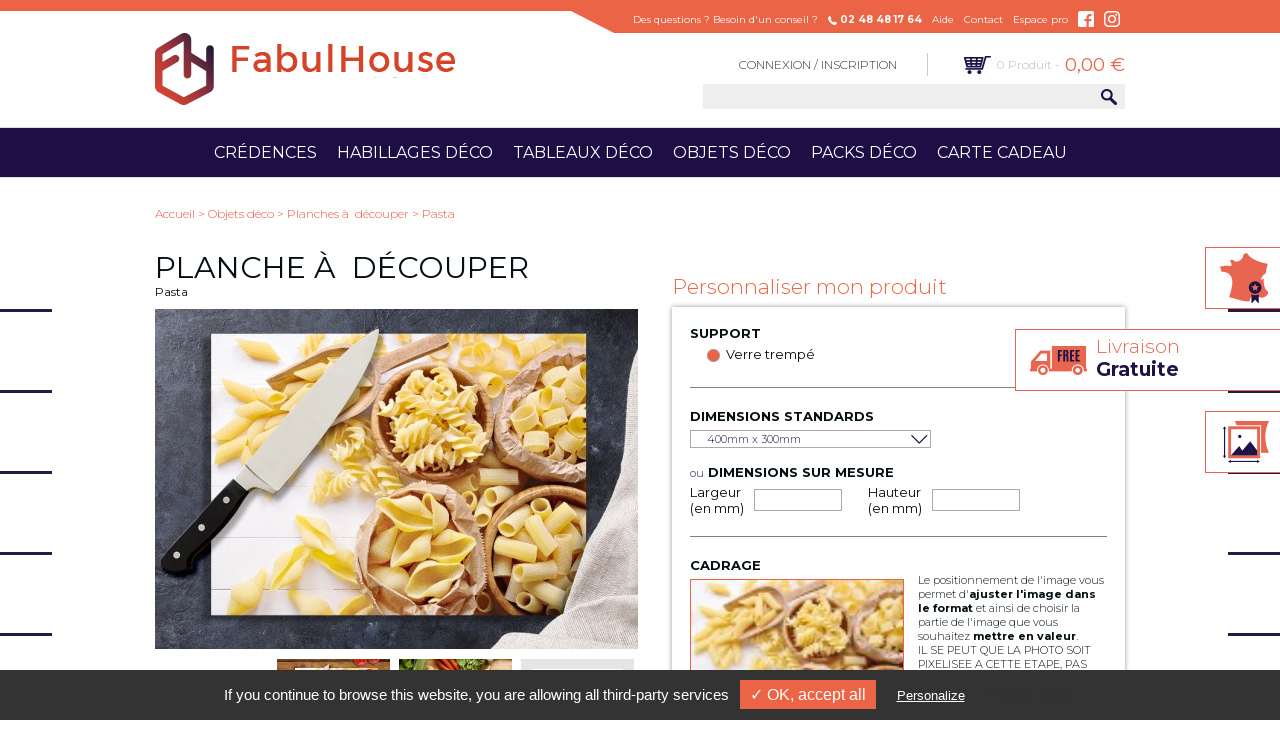

--- FILE ---
content_type: text/html; charset=UTF-8
request_url: https://www.fabulhouse-kitchen.com/-f-1-162.html
body_size: 8169
content:
<!DOCTYPE html>
<html lang="fr">
  <head>

  	<script async src="https://www.googletagmanager.com/gtag/js?id=UA-136712975-4"></script>
	<script>
	  window.dataLayer = window.dataLayer || [];
	  function gtag(){dataLayer.push(arguments);}
	  gtag('js', new Date());

	  gtag('config', 'UA-136712975-4');
	</script>

    
      <script type="text/javascript" src="/tarteaucitron/tarteaucitron.js"></script>
      <script type="text/javascript" src="/tarteaucitron/cookies.js"></script>
      
    <title>Planche à  découper - Pasta - Fabulhouse Kitchen</title>
    <meta charset="iso-8859-1"/>
        <meta name='description' content="Pratique, la planche &agrave; d&eacute;couper Pasta peut servir comme plat de service.
Facile &agrave; entretenir , la planche &agrave; d&eacute;couper Pasta se nettoie d'un coup d'&eacute;ponge ou au lave-vaisselle.
&nbsp;"/>
    <meta name='keywords' content="fabulhouse, décoration personnalisée, tableau sur mesure"/>
    <meta name='author' content="DÉLIT D'INFLUENCE - www.delitdinfluence.fr"/>

    <meta name="viewport" content="width=970"/>
    <meta property="og:type" content="website"/>
    <meta property="og:title" content="Planche à  découper - Pasta - Fabulhouse Kitchen"/>
    <meta property="og:description" content="Pratique, la planche &agrave; d&eacute;couper Pasta peut servir comme plat de service.
Facile &agrave; entretenir , la planche &agrave; d&eacute;couper Pasta se nettoie d'un coup d'&eacute;ponge ou au lave-vaisselle.
&nbsp;"/>
    <meta property="og:image" content="https://www.fabulhouse-kitchen.com/images/ajoute/produit_visuel/1-162-25-20_300x300.jpg"/>
    <meta property="og:image:type" content="image/jpeg"/>
    <meta property="og:image:width" content="300"/>
    <meta property="og:image:height" content="300"/>

    
    <link rel="icon" type="image/png" href="images/favicon.png" />
    <link href="https://fonts.googleapis.com/css?family=Montserrat:400,700,300,200|Libre+Baskerville:400,400i,700" rel="stylesheet"/>
    <link rel="stylesheet" type="text/css" href="style.css"/>

    <script type="text/javascript" src="script/jquery.js"></script>

    
    <script type="text/javascript" src="script/script.js"></script>

    
      <link rel="stylesheet" type="text/css" href="script/fancy/jquery.fancybox.css"/>
      <script type="text/javascript" src="script/jquery.fancybox.pack.js"></script>
      <script type="text/javascript">
        window.fd = {logging: false};
      </script>
      <script type="text/javascript" src="script/filedrop-min.js"></script>
      <link rel="stylesheet" type="text/css" href="script/croppie.css"/>
      <script type="text/javascript" src="script/croppie.js"></script>
      <link rel="stylesheet" type="text/css" href="v5.css"/>
        <script>
    !function(f,b,e,v,n,t,s){if(f.fbq)return;n=f.fbq=function(){n.callMethod?
    n.callMethod.apply(n,arguments):n.queue.push(arguments)};if(!f._fbq)f._fbq=n;
    n.push=n;n.loaded=!0;n.version='2.0';n.queue=[];t=b.createElement(e);t.async=!0;
    t.src=v;s=b.getElementsByTagName(e)[0];s.parentNode.insertBefore(t,s)}(window,
    document,'script','https://connect.facebook.net/en_US/fbevents.js');
    fbq('init', '944365765702406');
    fbq('track', 'PageView');
    </script>
    <noscript><img height="1" width="1" style="display:none" src="https://www.facebook.com/tr?id=944365765702406&ev=PageView&noscript=1"/></noscript>
  </head>
  <body class="fr" itemscope="" itemtype="http://schema.org/WebPage">
    <noscript><iframe src="https://www.googletagmanager.com/ns.html?id=GTM-NKC5S9Q" height="0" width="0" style="display:none;visibility:hidden"></iframe></noscript>
    <header>
            <div class="header">
        <div class="top"></div>
        <div class="middle">
          <div class="infos">
            <ul>
              <li>Des questions ? Besoin d'un conseil ?</li>
              <li><img class="tel" src="images/tel_header.png" alt="02 48 48 17 64"/><strong>02 48 48 17 64</strong></li>
              <li><a href="aide.html">Aide</a></li>
              <li><a href="contact.html">Contact</a></li>
              <li><a href="espace-professionnel.html">Espace pro</a></li>
              <li><a class="rs rs1" href="https://www.facebook.com/myfabulhousekitchen" target="_blank"><!-- --></a></li>
              <li><a class="rs rs2" href="https://www.instagram.com/fabulhouse.deco" target="_blank"><!-- --></a></li>
            </ul>
          </div>
        </div>
        <div class="bottom">
          <a href="/" class="logo"><img src="images/logo.png" alt="Fabulhouse Kitchen"/></a>
          <div class="bottom_1">
            <a href="connexion.html" class="lien_1">Connexion / Inscription</a>
            <div class="sep"><!-- --></div>
            <a href="panier.html" class="lien_2" id="panier_head">
              <span class="nb_produits">0 Produit -</span>
              <span class="prix_panier">0,00 €</span>
            </a>
          </div>
          <div class="bottom_2">
            <form method="post" action="recherche.html">
              <input type="text" name="recherche" class="input"/>
              <input type="submit" value="" class="submit"/>
              <input type="hidden" name="action" value="recherche"/>
            </form>
          </div>
        </div>
        <div class="menu">
          <nav>
            <ul class="ul">
              
                  <li class="li">
                    <a href="credences-c-1.html" class="lien">Crédences</a>
                    <ul class="sm"><li><a href="credences-decoratives-r4-2.html">Crédences décoratives</a></li><li><a href="credences-couleur-unie-r4-3.html">Crédences couleur unie</a></li><li><a href="credences-fond-de-hotte-plaques-r4-26.html">Crédences fond de hotte & plaques</a></li></ul>
                  </li>
                  <li class="li">
                    <a href="habillages-deco-c-5.html" class="lien">Habillages déco</a>
                    <ul class="sm"><li><a href="habillage-mural-et-panneaux-decoratifs-r4-6.html">Habillage mural et panneaux décoratifs</a></li><li><a href="dessous-de-bar-personnalises-r4-7.html">Dessous de bar personnalisés</a></li><li><a href="plateaux-de-table-r4-8.html">Plateaux de table</a></li><li><a href="habillage-portes-r4-9.html">Habillage portes</a></li><li><a href="magnets-grands-formats-r4-11.html">Magnets grands formats</a></li></ul>
                  </li>
                  <li class="li">
                    <a href="tableaux-deco-c-12.html" class="lien">Tableaux déco</a>
                    <ul class="sm"><li><a href="tableaux-en-verre-de-synthese-r4-13.html">Tableaux en verre de synthèse</a></li><li><a href="tableaux-en-aluminium-composite-r4-14.html">Tableaux en aluminium composite</a></li><li><a href="tableaux-pvc-expanse-r4-15.html">Tableaux PVC expansé</a></li></ul>
                  </li>
                  <li class="li">
                    <a href="objets-deco-c-16.html" class="lien">Objets déco</a>
                    <ul class="sm"><li><a href="planches-a-decouper-r4-19.html">Planches à  découper</a></li></ul>
                  </li>
                <li class="li"><a href="packs-deco.html" class="lien">Packs déco</a></li>
                <li class="li"><a href="carte-cadeau.html" class="lien">Carte cadeau</a></li>
                            </ul>
          </nav>
        </div>
      </div>
          </header>
<div class="page produit" id="page_produit">
  <div class="breadcrumb" itemprop="breadcrumb">
    <a href="index.html">Accueil</a> &gt;
    <a href="objets-deco-c-16.html">Objets déco</a> <a href="-c-.html"></a>  &gt; <a href="planches-a-decouper-r4-19.html">Planches à  découper</a>  &gt; Pasta  </div>
    <h1 class="titreFP">Planche à  découper</h1>
  <h2 class="collectionFP">Pasta</h2>
  <div class="fiche">
    <div class="cols">
      <div class="col_gauche">
      
            <a class="image fancybox" id="lien_fancybox" rel="photos" href="images/ajoute/produit_visuel/1-162-25-20_800x800.jpg">
              <img class="image_produit" src="images/ajoute/produit_visuel/1-162-25-20_483x340.jpg" alt="Planche à  découper Pasta"/>
              
            </a>
            <div class="miniatures"><a href="images/ajoute/visuel/0/162-image_800x800.jpg" rel="photos" class="fancybox"><img src="images/ajoute/visuel/0/162-image_113x81.jpg" alt="Planche à  découper Pasta"/></a><a href="images/ajoute/produit_visuel/1-162-25-19_800x800.jpg" rel="photos" class="fancybox"><img src="images/ajoute/produit_visuel/1-162-25-19_113x81.jpg" alt="Planche à  découper Pasta"/></a><a href="images/ajoute/produit_visuel/1-162-25-39_800x800.jpg" rel="photos" class="fancybox"><img src="images/ajoute/produit_visuel/1-162-25-39_113x81.jpg" alt="Planche à  découper Pasta"/></a>
              <a href="#" class="plus" id="lien_plus_fancybox"><span>+</span></a>
            </div>        <div class="description">
          <h3 class="d_titre">Description</h3>
          <div class="d_texte"><p>Pratique, <strong>la planche &agrave; d&eacute;couper Pasta</strong> peut servir comme plat de service.</p>
<p>Facile &agrave; entretenir , la <strong>planche &agrave; d&eacute;couper Pasta</strong> se nettoie d'un coup d'&eacute;ponge ou au lave-vaisselle.</p>
<p>&nbsp;</p></div>
        </div>
              </div>
      <div class="col_droite">
        <form method="post" action="panier.html" id="form_prd" onsubmit="return checkFormPopin(this);" enctype="multipart/form-data">
                    <h3 class="titrePersoFP">Personnaliser mon produit</h3>
          <div class="containerFP">
            <div class="stFP">Support</div>
            <div class="supportsFP">
              
                  <div class="supportFP">
                    <input type="radio" name="matiere" value="1" id="support1" checked/>
                    <label for="support1">Verre trempé</label>
                  </div>
                              </div>
            <div class="sepFP"><!-- --></div>
            <div class="dimensionsFP">
              <div class="stFP">Dimensions standards</div>
              <select name="format" class="select" id="dimensionsFP">
                <option value="25">400mm x 300mm</option>array(6) {
  ["prix"]=>
  float(97.12)
  ["prix_ttc"]=>
  string(40) "97,12 €<span class="light"> ttc</span>"
  ["remise"]=>
  string(4) "-20%"
  ["prix_ttc_avant_remise"]=>
  string(10) "121,40 €"
  ["message_erreur"]=>
  string(0) ""
  ["crop"]=>
  array(8) {
    ["format_w"]=>
    float(214)
    ["format_h"]=>
    float(160.5)
    ["z"]=>
    float(1.045497)
    ["x1"]=>
    float(100.045)
    ["x2"]=>
    float(210.79)
    ["y1"]=>
    float(1.07)
    ["y2"]=>
    float(84.53)
    ["visuel"]=>
    string(44) "images/ajoute/visuel/0/162-image_214x214.jpg"
  }
}
              </select>
              <div id="surMesureFP" class="surMesureFP active">
                <div class="stFP"><span class="light">ou</span> dimensions sur mesure</div>
                <div class="dimSM">
                  <label for="largeur">Largeur <br />(en mm)</label>
                  <input type="text" name="largeur" id="largeur"/>
                  <label for="hauteur" class="lbl2">Hauteur <br />(en mm)</label>
                  <input type="text" name="hauteur" id="hauteur"/>
                </div>
              </div>
            </div>
            <div class="sepFP"><!-- --></div>
            <div class="stFP">Cadrage</div>
            <div class="cadrageFP">
              <div class="gauche">
                <div class="cadre" id="zoneInterfaceSimulateur3"></div>
              </div>
              <div class="droite">
                <div class="texteCadrage"><p>Le positionnement de l'image vous permet d'<strong>ajuster l'image dans le format</strong> et ainsi de choisir la partie de l'image que vous souhaitez <strong>mettre en valeur</strong>.</p>
<p>IL SE PEUT QUE LA PHOTO SOIT PIXELISEE A CETTE ETAPE, PAS D'INQUIETUDE LE RENDU FINAL SERA HAUTE DEFINITION BIEN ENTENDU ;)</p></div>
                <div class="actionR">
                  <a href="#" class="zoomChange zoomPlus"><!-- --></a>
                  <a href="#" class="zoomChange zoomMoins"><!-- --></a>
                </div>
              </div>
            </div>
            <div class="sepFP"><!-- --></div>
            <div class="infosFP">
              <div class="gauche">
                <div class="stFP">Quantité</div>
                <div class="quantiteFP">
                  <a href="#" class="btnFP moinsFP">-</a>
                  <input type="text" name="qte" value="1" id="quantiteFP"/>
                  <a href="#" class="btnFP plusFP">+</a>
                </div>
                <div class="livFP">
                  <span class="tlivFP">Livraison gratuite</span>
                  <span class="ilivFP">chez vous le Jeudi 22 Janvier</span>                </div>
                <div class="ffFP">100% Fabrication française</div>
              </div>
              <div class="droite">
                <div class="prix_ttc" id="prixFP">97,12 €<span class="light"> ttc</span></div>
                  <div class="remiseFP" id="blocRemiseFP">
                    <div class="pourcentage" id="remiseFP">-20%</div>
                    <div class="prix_barre" id="prixbarreFP">121,40 €</div>
                  </div>
                                  <input type="hidden" id="id_produit" name="id_produit" value="1" />
                <input type="hidden" id="id_visuel" name="id_visuel" value="162" />
                <input type="hidden" name="action" value="addcart" />
                <div class="btn_ajout">
                  <input type="submit" value="Ajouter"/>
                </div>
              </div>
            </div>
          </div>
          <div class="addthis_inline_share_toolbox"></div>
        </form>
      </div>
    </div>
    
      <div class="p_theme">
        <h2 class="t_theme">Produits dans le même thème</h2>
        <div class="liste_produits">
          <div class="prds">
        <div class="prd prd2">
          <div class="center">
            <div class="tip">Tableaux personnalisés </div>
            <div class="txt">Téléchargez votre visuel</div>
            <div class="sep"><!-- --></div>
          </div>
          <a href="tableaux-personnalises-visuel-personnalise-f-10-0.html" class="lien"><!-- --></a>
        </div>
        
        <div class="prd" style="background-image:url(images/ajoute/produit_visuel/1-179-25-20_232x167.jpg)">
          <div class="remisePrd">-20%</div>
          <div class="prixPrd">111,69 €</div>
          <div class="hover">
            <div class="center">
              <h3>
                <span class="tp">Planche à  découper</span><br />
                <span class="stp">Cerises</span>
              </h3>
              <div class="sep"><!-- --></div>
              
        <div class="prixV">111,69 €</div>
        <div class="prixVAR"><span class="remiseVAR">-20%</span><span class="tVAR">139,61 €</span></div>
        
            </div>
          </div>
          <a href="planche-a-decouper-cerises-f-1-179.html" class="lien"><!-- --></a>
        </div>
        
        <div class="prd" style="background-image:url(images/ajoute/produit_visuel/11-159-24-42_232x167.jpg)">
          <div class="remisePrd">-20%</div>
          <div class="prixPrd">33,41 €</div>
          <div class="hover">
            <div class="center">
              <h3>
                <span class="tp">Set de table personnalisé</span><br />
                <span class="stp">Poivre et piments</span>
              </h3>
              <div class="sep"><!-- --></div>
              
        <div class="prixV">33,41 €</div>
        <div class="prixVAR"><span class="remiseVAR">-20%</span><span class="tVAR">41,76 €</span></div>
        
            </div>
          </div>
          <a href="set-de-table-personnalise-poivre-et-piments-f-11-159.html" class="lien"><!-- --></a>
        </div>
        
        <div class="prd" style="background-image:url(images/ajoute/produit_visuel/1-222-25-20_232x167.jpg)">
          <div class="remisePrd">-20%</div>
          <div class="prixPrd">111,69 €</div>
          <div class="hover">
            <div class="center">
              <h3>
                <span class="tp">Planche à  découper</span><br />
                <span class="stp">Bouteille de vin 2</span>
              </h3>
              <div class="sep"><!-- --></div>
              
        <div class="prixV">111,69 €</div>
        <div class="prixVAR"><span class="remiseVAR">-20%</span><span class="tVAR">139,61 €</span></div>
        
            </div>
          </div>
          <a href="planche-a-decouper-bouteille-de-vin-2-f-1-222.html" class="lien"><!-- --></a>
        </div>
        
        <div class="prd" style="background-image:url(images/ajoute/produit_visuel/1-160-25-19_232x167.jpg)">
          <div class="remisePrd">-20%</div>
          <div class="prixPrd">97,12 €</div>
          <div class="hover">
            <div class="center">
              <h3>
                <span class="tp">Planche à  découper</span><br />
                <span class="stp">Cuvée vin rouge</span>
              </h3>
              <div class="sep"><!-- --></div>
              
        <div class="prixV">97,12 €</div>
        <div class="prixVAR"><span class="remiseVAR">-20%</span><span class="tVAR">121,40 €</span></div>
        
            </div>
          </div>
          <a href="planche-a-decouper-cuvee-vin-rouge-f-1-160.html" class="lien"><!-- --></a>
        </div>
        
        <div class="prd" style="background-image:url(images/ajoute/produit_visuel/11-153-24-40_232x167.jpg)">
          <div class="remisePrd">-20%</div>
          <div class="prixPrd">33,41 €</div>
          <div class="hover">
            <div class="center">
              <h3>
                <span class="tp">Set de table personnalisé</span><br />
                <span class="stp">Caviar noir</span>
              </h3>
              <div class="sep"><!-- --></div>
              
        <div class="prixV">33,41 €</div>
        <div class="prixVAR"><span class="remiseVAR">-20%</span><span class="tVAR">41,76 €</span></div>
        
            </div>
          </div>
          <a href="set-de-table-personnalise-caviar-noir-f-11-153.html" class="lien"><!-- --></a>
        </div>
        
        <div class="prd" style="background-image:url(images/ajoute/produit_visuel/9-221-26-69_232x167.jpg)">
          <div class="remisePrd">-20%</div>
          <div class="prixPrd">60,42 €</div>
          <div class="hover">
            <div class="center">
              <h3>
                <span class="tp">Magnet XXL</span><br />
                <span class="stp">Bouteille de vin 1</span>
              </h3>
              <div class="sep"><!-- --></div>
              
        <div class="prixV">60,42 €</div>
        <div class="prixVAR"><span class="remiseVAR">-20%</span><span class="tVAR">75,52 €</span></div>
        
            </div>
          </div>
          <a href="magnet-xxl-bouteille-de-vin-1-f-9-221.html" class="lien"><!-- --></a>
        </div>
        
        <div class="prd" style="background-image:url(images/ajoute/produit_visuel/5-157-39-35_232x167.jpg)">
          <div class="remisePrd">-20%</div>
          <div class="prixPrd">314,50 €</div>
          <div class="hover">
            <div class="center">
              <h3>
                <span class="tp">Dessous de bar personnalisé</span><br />
                <span class="stp">Macarons</span>
              </h3>
              <div class="sep"><!-- --></div>
              
        <div class="prixV">314,50 €</div>
        <div class="prixVAR"><span class="remiseVAR">-20%</span><span class="tVAR">393,12 €</span></div>
        
            </div>
          </div>
          <a href="dessous-de-bar-personnalise-macarons-f-5-157.html" class="lien"><!-- --></a>
        </div>
        </div>
        </div>
      </div>
        </div>
  
    <div class="slider_mini">
      <div class="container">
        <div class="titre">
          Visiter<br /><strong>Nos collections</strong>
          <div class="sep"><!-- --></div>
        </div>
        <div class="slides" id="slider_prds">
          <div class="c_1">
            <div class="c_2"><div class="sld_col" data-num="1">
      <div class="blocCol" style="background-image:url(images/ajoute/collection/22-vignette1_480x321.jpg);">
        <div class="filtre" style="background-image:url(images/ajoute/collection/22-vignette2_480x321.jpg);"><!-- --></div>
        <div class="t_bloc"><h3>ROMANTIQUE</h3><div class="sep"><!-- --></div></div>
        <a href="romantique-r3-22.html" class="lien"><!-- --></a>
      </div>
      
      <div class="blocCol" style="background-image:url(images/ajoute/collection/24-vignette1_480x321.jpg);">
        <div class="filtre" style="background-image:url(images/ajoute/collection/24-vignette2_480x321.jpg);"><!-- --></div>
        <div class="t_bloc"><h3>Univers enfants</h3><div class="sep"><!-- --></div></div>
        <a href="univers-enfants-r3-24.html" class="lien"><!-- --></a>
      </div>
      
      <div class="blocCol" style="background-image:url(images/ajoute/collection/11-vignette1_480x321.jpg);">
        <div class="filtre" style="background-image:url(images/ajoute/collection/11-vignette2_480x321.jpg);"><!-- --></div>
        <div class="t_bloc"><h3>FRUITS ET LEGUMES</h3><div class="sep"><!-- --></div></div>
        <a href="fruits-et-legumes-r3-11.html" class="lien"><!-- --></a>
      </div>
      
      <div class="blocCol" style="background-image:url(images/ajoute/collection/17-vignette1_480x321.jpg);">
        <div class="filtre" style="background-image:url(images/ajoute/collection/17-vignette2_480x321.jpg);"><!-- --></div>
        <div class="t_bloc"><h3>VINTAGE</h3><div class="sep"><!-- --></div></div>
        <a href="vintage-r3-17.html" class="lien"><!-- --></a>
      </div>
      </div><div class="sld_col" data-num="2">
      <div class="blocCol" style="background-image:url(images/ajoute/collection/20-vignette1_480x321.jpg);">
        <div class="filtre" style="background-image:url(images/ajoute/collection/20-vignette2_480x321.jpg);"><!-- --></div>
        <div class="t_bloc"><h3>FOOD AND WINE</h3><div class="sep"><!-- --></div></div>
        <a href="food-and-wine-r3-20.html" class="lien"><!-- --></a>
      </div>
      
      <div class="blocCol" style="background-image:url(images/ajoute/collection/18-vignette1_480x321.jpg);">
        <div class="filtre" style="background-image:url(images/ajoute/collection/18-vignette2_480x321.jpg);"><!-- --></div>
        <div class="t_bloc"><h3>ANIMALIER</h3><div class="sep"><!-- --></div></div>
        <a href="animalier-r3-18.html" class="lien"><!-- --></a>
      </div>
      
      <div class="blocCol" style="background-image:url(images/ajoute/collection/1-vignette1_480x321.jpg);">
        <div class="filtre" style="background-image:url(images/ajoute/collection/1-vignette2_480x321.jpg);"><!-- --></div>
        <div class="t_bloc"><h3>URBAIN</h3><div class="sep"><!-- --></div></div>
        <a href="urbain-r3-1.html" class="lien"><!-- --></a>
      </div>
      
      <div class="blocCol" style="background-image:url(images/ajoute/collection/12-vignette1_480x321.jpg);">
        <div class="filtre" style="background-image:url(images/ajoute/collection/12-vignette2_480x321.jpg);"><!-- --></div>
        <div class="t_bloc"><h3>NATURE ET PAYSAGE</h3><div class="sep"><!-- --></div></div>
        <a href="nature-et-paysage-r3-12.html" class="lien"><!-- --></a>
      </div>
      </div><div class="sld_col" data-num="3">
      <div class="blocCol" style="background-image:url(images/ajoute/collection/4-vignette1_480x321.jpg);">
        <div class="filtre" style="background-image:url(images/ajoute/collection/4-vignette2_480x321.jpg);"><!-- --></div>
        <div class="t_bloc"><h3>COULEURS UNIES</h3><div class="sep"><!-- --></div></div>
        <a href="couleurs-unies-r3-4.html" class="lien"><!-- --></a>
      </div>
      
      <div class="blocCol" style="background-image:url(images/ajoute/collection/15-vignette1_480x321.jpg);">
        <div class="filtre" style="background-image:url(images/ajoute/collection/15-vignette2_480x321.jpg);"><!-- --></div>
        <div class="t_bloc"><h3>MATIERES</h3><div class="sep"><!-- --></div></div>
        <a href="matieres-r3-15.html" class="lien"><!-- --></a>
      </div>
      </div></div>
          </div>
          <a href="#" class="nav prev"><!-- --></a>
          <a href="#" class="nav next"><!-- --></a>
        </div>
      </div>
    </div>
    </div>
<script>
    var cropFormatW = 214;
  var cropFormatH = 160.5;
  var cropX1 = 100.045;
  var cropY1 = 1.07;
  var cropX2 = 210.79;
  var cropY2 = 84.53;
  var cropZ = 1.045497;
  var cropVisuel = "images/ajoute/visuel/0/162-image_214x214.jpg";
  </script>
<script type="text/javascript" src="v5.js"></script>        <div class="bloc_avantages">
      <div class="titre">
        FOOTER_AVANTAGES        <div class="sep"><!-- --></div>
      </div>
      <div class="avs" id="avs">
        
            <a class="av" href="#" data-id="1">
              <img src="images/ajoute/avantages/1-picto_0x0.png" alt="Qualité d'impression"/>
              <span class="texte">Qualité d'impression</span>
            </a>
            
            <a class="av" href="#" data-id="6">
              <img src="images/ajoute/avantages/6-picto_0x0.png" alt="Emballage soigné"/>
              <span class="texte">Emballage soigné</span>
            </a>
            
            <a class="av" href="#" data-id="3">
              <img src="images/ajoute/avantages/3-picto_0x0.png" alt="Paiement sécurisé"/>
              <span class="texte">Paiement sécurisé</span>
            </a>
            
            <a class="av" href="#" data-id="5">
              <img src="images/ajoute/avantages/5-picto_0x0.png" alt="Service client/Retour/Remboursement"/>
              <span class="texte">Service client/Retour/Remboursement</span>
            </a>
            <div class="bg_popin_avantages"><!-- --></div>
              <div class="popin_avantages" id="av_1">
                <a class="close_popin_av" href="#">x</a>
                <p><span style="color: #ec6446; font-size: 16px;"><strong>Qualit&eacute; impression&nbsp;:</strong></span></p>
<p>&nbsp;</p>
<p><span style="font-size: 14px;">FABULHOUSE r&eacute;volutionne l&rsquo;impression grand format en alliant qualit&eacute; photo et personnalisation.</span></p>
<p><span style="font-size: 14px;">Nos imprimantes jet d&rsquo;encre vous d&eacute;livrent une incroyable qualit&eacute;&nbsp;: tr&egrave;s haute r&eacute;solution jusqu&rsquo;&agrave; 2160 DPI, couleurs intenses, relief et vernis s&eacute;lectif.</span></p>
<p><span style="font-size: 14px;"><strong>Des impressions tous supports</strong></span></p>
<p><span style="font-size: 14px;">FABULHOUSE vous garantit une impression parfaite, aussi bien sur supports souples, que sur supports rigides, et ceci jusqu&rsquo;&agrave; 50 mm d&rsquo;&eacute;paisseur.</span></p>
<p><span style="font-size: 14px;"><strong>Des impressions tous formats.</strong></span></p>
<p><span style="font-size: 14px;">Avec une largeur d&rsquo;impression de 3,20 m&egrave;tres &nbsp;et une impression possible en formats et en bobines, il n&rsquo;y a pratiquement plus aucune limite, ni contrainte &agrave; votre imagination et votre besoin.</span></p>
              </div>
              <div class="popin_avantages" id="av_6">
                <a class="close_popin_av" href="#">x</a>
                <p><span style="color: #ec6446; font-size: 20px;"><strong>Emballage soign&eacute; :</strong></span></p>
<p>&nbsp;</p>
<p>FABULHOUSE travaille en partenariat avec la soci&eacute;t&eacute; CGP BERRY sp&eacute;cialiste de l&rsquo;emballage en carton ondul&eacute;.</p>
<p>Par cons&eacute;quent, FABULHOUSE b&eacute;n&eacute;fice de toute l&rsquo;exp&eacute;rience de <a href="http://www.cgp-coating.com/index.html" target="_blank" rel="noopener">CGP BERRY</a> pour l&rsquo;emballage de ses produits.</p>
<p>Cela vous garantit un emballage performant garantissant la pr&eacute;servation du produit command&eacute;.</p>
              </div>
              <div class="popin_avantages" id="av_3">
                <a class="close_popin_av" href="#">x</a>
                <p><span style="color: #ec6446; font-size: 16px;"><u>S&eacute;curit&eacute; des paiements</u></span></p>
<p>&nbsp;</p>
<p><span style="font-size: 14px;">Pour les paiements par carte bancaire, la transaction est effectu&eacute;e par e-transactions, le syst&egrave;me de paiement du Cr&eacute;dit Agricole, sur le site du Cr&eacute;dit Agricole.</span><br /><span style="font-size: 14px;"> Les donn&eacute;es bancaires de l'Utilisateur sont crypt&eacute;es (technologie SSL, Secure Socket Layer). Elles ne circulent pas en clair sur internet et ne peuvent être intercept&eacute;es.</span><br /><span style="font-size: 14px;"> Vos donn&eacute;es bancaires (num&eacute;ro de carte, date expiration&hellip;.) ne sont pas communiqu&eacute;es &agrave; FABULHOUSE.</span></p>
              </div>
              <div class="popin_avantages" id="av_5">
                <a class="close_popin_av" href="#">x</a>
                <p style="text-align: center;"><span style="font-size: 30px; color: #ec6446; font-family: Montserrat, sans-serif;"><strong>PAR T&Eacute;L&Eacute;PHONE</strong></span></p>
<p style="text-align: center;"><span style="font-size: 30px; font-family: Montserrat, sans-serif; color: #1d0e46;">Assistance : 02 48 48 17 64</span></p>
<p style="text-align: center;"><span style="font-size: 14px; color: #1d0e46; font-family: Montserrat, sans-serif;"><em><span style="font-weight: 300;">Merci de vous munir de votre num&eacute;ro de commande</span></em></span></p>
<p style="text-align: center;"><span style="font-family: Montserrat, sans-serif;">&nbsp;</span></p>
<p style="text-align: center;"><span style="font-size: 30px; color: #ec6446; font-family: Montserrat, sans-serif;"><strong>PAR @MAIL<br /></strong></span></p>
<p style="text-align: center;"><span style="font-size: 30px; font-family: Montserrat, sans-serif; color: #1d0e46;">Pour des questions &agrave; propos d'une commande, d'un retour ou d'informations sur nos produits, vous pouvez aussi nous &eacute;crire directement &agrave; contact@fabulhouse-kitchen.com.</span></p>
<p style="text-align: center;"><span style="color: #1d0e46;"><span style="font-size: 30px;">En cas de produits d&eacute;fectueux, merci de nous contacter et de le&nbsp;retourner. Apr&egrave;s examen nous vous proposerons un remplacement conforme &agrave; la commande initiale.&nbsp;</span></span></p>
<p style="text-align: center;">&nbsp;</p>
<p style="text-align: center;"><span style="font-size: 14px; color: #1d0e46; font-family: Montserrat, sans-serif;"><em><span style="font-weight: 300;">Merci d&rsquo;indiquer votre num&eacute;ro de commande</span></em></span></p>
<div id="sconnect-is-installed" style="display: none;">&nbsp;</div>
              </div>      </div>
    </div>
    <footer>
      <div class="footer">
        <div class="foot">
          <div class="bloc b1">
            <ul>
              <li><span><font face="Montserrat">Informations</span></li>
              <li><a href="aide.html">&gt; Aide</a></li>
              <li><a href="qui-sommes-nous.html">&gt; Qui sommes-nous ?</a></li>
              <li><a href="moyens-de-paiement.html">&gt; Moyens de paiement</a></li>
              <li><a href="moyens-de-livraison.html">&gt; Moyens de livraison</a></li>
              <li><a href="conditions-generales-de-vente.html">&gt; C.G.V.</a></li>
              <li><a href="contact.html">&gt; Contact</a></li>
              <li><a href="espace-professionnel.html">&gt; Espace pro</a></li>
              <li><a href="mentions-legales.html"> &gt; Mentions légales</a></li>
            </ul>
          </div>
          <div class="sep sep1"><!-- --></div>
          <div class="bloc b2">
            <div class="reseaux_sociaux">
              <div class="tbloc">Réseaux sociaux</div>
              <a href="https://www.facebook.com/myfabulhousekitchen" target="_blank" title="Facebook Fabulhouse Kitchen"><img src="images/facebook-fabulhouse-kitchen.png" alt="Facebook Fabulhouse Kitchen"/></a>
              <a href="https://www.instagram.com/fabulhouse.deco" target="_blank" title="Instagram Fabulhouse Déco"><img src="images/instagram-fabulhouse-kitchen.png" alt="Instagram Fabulhouse Déco"/></a>
            </div>
            <div class="newsletter">
              <div class="tbloc">Newsletter</div>
              <div class="txtbloc">À l'affut des nouveautés ? Inscrivez-vous à  notre newsletter.</div>
              <form method="post" action="index.html">
                <input type="hidden" name="action" value="newsletter"/>
                <input type="text" class="input" name="email" placeholder="E-mail"/>
                <input type="text" class="input" name="nom" placeholder="Nom"/>
                <input type="submit" class="submit" value="S'inscrire"/>
              </form>
            </div>
          </div>
          <div class="sep sep2"><!-- --></div>
          <div class="bloc b3">
            <div class="informations" itemscope="itemscope" itemtype="https://schema.org/Organization">
              <div class="nom"><span itemprop="name">FabulHouse </span><br /></div>
              <div class="bloc_sf">
                <div class="ico ico1"><!-- --></div>
                <div class="txt" itemprop="address" itemscope="itemscope" itemtype="https://schema.org/PostalAddress">
                  <span itemprop="streetAddress">48 ROUTE DE BOURGES</span><br />
                  <span itemprop="postalCode">18110</span> <span itemprop="addressLocality">SAINT-GEORGES-SUR-MOULON</span><br />
                  <span itemprop="addressCountry">FRANCE</span>
                </div>
              </div>
              <div class="bloc_sf">
                <div class="ico ico2"><!-- --></div>
                <div class="txt">
                <span itemprop="telephone">+33(0)2 48 48 17 64</span> (Appel non surtaxé)<br />
                <br />
                </div>
              </div>
              <div class="bloc_sf">
                <div class="ico ico3"><!-- --></div>
                <a href="contact.html" class="l_contact">Contactez-nous par email</a>
              </div>
            </div>
          </div>
        </div>
      </div>
      <div class="bottom_footer">
        <div class="ico ico1"><!-- --></div>
        <div class="texte">Paiement sécurisé</div>
        <div class="ico ico3"><!-- --></div>
        <div class="ico ico4"><!-- --></div>
        <div class="ico ico5"><!-- --></div>
      </div>
    </footer>
    
      <div class="icones_flottantes animed">
        <div class="icone_f icone_f1">
          Fabrication<br />
          <strong>Française</strong>
        </div>
        <div class="icone_f icone_f2">
          Livraison<br />
          <strong>Gratuite</strong>
        </div>
        <div class="icone_f icone_f3">
          100%<br />
          <strong>Personnalisable</strong>
        </div>
      </div>
      
      <div class="bg_popin_addtocart" id="bg_popin_addtocart"><!-- --></div>
      <div class="popin_addtocart" id="popin_addtocart"></div>
      <script type="text/javascript" src="//s7.addthis.com/js/300/addthis_widget.js#pubid=ra-59915bd0a35a8256" async defer></script>
    <script type="text/javascript">
    /* <![CDATA[ */
    var google_conversion_id = 840682183;
    var google_custom_params = window.google_tag_params;
    var google_remarketing_only = true;
    /* ]]> */
    </script>
    <script type="text/javascript" src="//www.googleadservices.com/pagead/conversion.js">
    </script>
    <noscript>
    <div style="display:inline;">
    <img height="1" width="1" style="border-style:none;" alt="" src="//googleads.g.doubleclick.net/pagead/viewthroughconversion/840682183/?guid=ON&amp;script=0"/>
    </div>
    </noscript>
    <!-- Optimus -->
    <script type="text/javascript">
      (function() {
        var d=document, g=d.createElement('script'), s=d.getElementsByTagName('script')[0];
        g.type='text/javascript'; g.async=true; g.defer=true;
        g.src='https://j01l4h3n.com/optimus-7CISiLDVl.js'; s.parentNode.insertBefore(g,s);
      })();
    </script>

<!-- End Optimus Code -->
  </body>
</html>

--- FILE ---
content_type: text/css
request_url: https://www.fabulhouse-kitchen.com/style.css
body_size: 14802
content:
html, body, div, span, applet, object, iframe,
h1, h2, h3, h4, h5, h6, p, blockquote, pre,
a, abbr, acronym, address, big, cite, code,
del, dfn, em, img, ins, kbd, q, s, samp,
small, strike, strong, sub, sup, tt, var,
b, u, i, center,
dl, dt, dd, ol, ul, li,
fieldset, form, label, legend,
table, caption, tbody, tfoot, thead, tr, th, td,
article, aside, canvas, details, embed,                                                                                         
figure, figcaption, footer, header, hgroup, 
menu, nav, output, ruby, section, summary,
time, mark, audio, video {
	margin: 0;
	padding: 0;
	border: 0;
	font-size: 100%;
	font: inherit;
	vertical-align: baseline;
}
article, aside, details, figcaption, figure, footer, header, hgroup, menu, nav, section{display:block;}
ol, ul{list-style:none;}
blockquote, q{quotes:none;}
blockquote:before, blockquote:after, q:before, q:after{content:'';content:none;}
table{border-collapse:collapse;border-spacing:0;}
strong{font-weight:700;}
em{font-style:italic;}
a{text-decoration:none;}
.clear{clear:both;}
select, button, input{-webkit-border-radius:0;-moz-border-radius:0;border-radius:0;-webkit-appearance: none;}
sup{vertical-align:super;font-size:smaller;}

/*css*/      
body, input, textarea, select, button{font-family:'Montserrat', sans-serif;}

.header{position:fixed;top:0;left:0;right:0;height:178px;z-index:99;background-color:#fff;}
.header .top{height:11px;background-color:#ec6446;}
.header .middle{overflow:hidden;height:22px;}
.header .middle .infos{width:970px;margin:0 auto;text-align:right;position:relative;}
.header .middle .infos:after{content:'';position:absolute;background-color:#ec6446;width:9999px;right:-9999px;height:22px;}
.header .middle .infos ul{display:inline-block;background-color:#ec6446;font-size:0;height:22px;vertical-align:top;position:relative;padding-left:14px;}
.header .middle .infos ul:before{content:'';position:absolute;left:-43px;top:0;width:43px;height:22px;background:url('images/left_header.svg') no-repeat scroll 0 0 transparent;background-size:100% 100%;}
.header .middle .infos li{font-size:10px;color:#fff;display:inline-block;vertical-align:middle;height:22px;line-height:18px;margin:0 5px;}
.header .middle .infos a{color:#fff;}
.header .middle .infos .rs{display:block;width:16px;height:16px;background:url('images/menu_rs.png') no-repeat scroll 0 0 transparent;}
.header .middle .infos .rs2{background-position:-16px 0;}
.header .middle .infos .tel{vertical-align:middle;margin-right:3px;}
.header .bottom{height:94px;position:relative;width:970px;margin:0 auto;}
.header .bottom .logo{position:absolute;top:0;left:0;width:300px;height:72px;}
.header .bottom .logo img{display:block;}
.header .bottom .bottom_1{font-size:0;position:absolute;right:0;top:20px;}
.header .bottom .bottom_1 .lien_1{color:#313131;font-size:12px;font-weight:300;text-transform:uppercase;display:inline-block;vertical-align:middle;}
.header .bottom .bottom_1 .sep{height:23px;width:1px;background-color:#cccccc;display:inline-block;vertical-align:middle;margin:0 36px 0 30px;}
.header .bottom .bottom_1 .lien_2{display:inline-block;vertical-align:middle;min-height:18px;font-size:0;padding-left:32px;background:url('images/panier_header.png') no-repeat scroll 0 center transparent;}
.header .bottom .nb_produits{font-size:12px;color:#cccccc;display:inline-block;vertical-align:middle;margin-right:5px;}
.header .bottom .prix_panier{font-size:19px;color:#ec6446;display:inline-block;vertical-align:middle;}
.header .bottom .bottom_2{position:absolute;right:0;top:51px;font-size:0;}
.header .bottom .bottom_2 .input{width:382px;height:25px;border:0 none;background-color:#eeeeee;padding:0 0 0 8px;font-weight:300;display:inline-block;vertical-align:middle;}
.header .bottom .bottom_2 .submit{width:32px;height:25px;border:0 none;cursor:pointer;background:url('images/loupe_header.png') no-repeat scroll center center #eeeeee;display:inline-block;vertical-align:middle;}
.header .menu{border-top:1px solid #dedede;border-bottom:1px solid #dedede;height:49px;background-color:#1d0e46;}
.header .menu .ul{width:970px;margin:0 auto;font-size:0;text-align:center;}
.header .menu .li{display:inline-block;vertical-align:middle;position:relative;}
.header .menu .sm{
position:absolute;/*top:29px;*/left:0;height:0;pointer-events:none;visibility:hidden;
-webkit-transform:scaleY(0);-moz-transform:scaleY(0);-o-transform:scaleY(0);-ms-transform:scaleY(0);transform:scaleY(0);
-webkit-transform-origin: 50% 0;-moz-transform-origin: 50% 0;-o-transform-origin: 50% 0;-ms-transform-origin: 50% 0;transform-origin: 50% 0;
-moz-box-shadow:0 0 4px 0 rgba(15,15,14,0.2);
-webkit-box-shadow:0 0 4px 0 rgba(15,15,14,0.2);
-o-box-shadow:0 0 4px 0 rgba(15,15,14,0.2);
box-shadow:0 0 4px 0 rgba(15,15,14,0.2);
filter:progid:DXImageTransform.Microsoft.Shadow(color=#0f0f0e, Direction=NaN, Strength=4);
}
.header .menu .sm a{color:#313131;font-size:14px;font-weight:300;padding:6px 10px;background-color:#fff;display:block;text-align:left;white-space:nowrap;}
.header .menu .sm a:hover{background-color:#ec6446;color:#fff;}
.header .menu .lien{font-size:16px;color:#fff;text-transform:uppercase;padding:0 10px;display:block;line-height:49px;}
.header .menu .li:hover .lien, .header .menu .lien.active{background-color:#ec6446;color:#fff;}
.header .menu .li:hover .sm{
height:auto;pointer-events:auto;visibility:visible;
-webkit-transform:scaleY(1);-moz-transform:scaleY(1);-o-transform:scaleY(1);-ms-transform:scaleY(1);transform:scaleY(1);
}

.page{padding-top:178px;}

.page .slider{width:970px;height:487px;margin:0 auto;position:relative;}
.page .slider .images{width:970px;height:487px;position:relative;}
.page .slider .image{width:970px;height:487px;position:absolute;top:0;left:0;bottom:0;right:0;opacity:0;visibility:hidden;background:none no-repeat scroll center center transparent;background-size:cover;}
.page .slider .image .image_on, .page .slider .image .image_on2{width:1030px;height:487px;position:absolute;top:0;left:-30px;background:none no-repeat scroll center center transparent;background-size:cover;}

.page .slider .image .lien{position:absolute;top:0;left:0;bottom:0;right:0;}
.page .slider .image .fond_popin{position:fixed;top:0;left:0;right:0;bottom:0;background-color:rgba(0,0,0,0.5);z-index:999;opacity:0;visibility:hidden;}
.page .slider .image .fond_popin.active{opacity:1;visibility:visible;}
.page .slider .image .popin{
position:fixed;pointer-events: none;top:50%;width:100%;max-width:860px;left:0;right:0;margin:0 auto;padding:30px;background-color:#fff;z-index:9999;opacity:0;visibility:hidden;
-webkit-transform:translateY(-50%);-moz-transform:translateY(-50%);-o-transform:translateY(-50%);-ms-transform:translateY(-50%);transform:translateY(-50%);
-moz-box-shadow:0 0 60px 0 #000000;
-webkit-box-shadow:0 0 60px 0 #000000;
-o-box-shadow:0 0 60px 0 #000000;
box-shadow:0 0 60px 0 #000000;
filter:progid:DXImageTransform.Microsoft.Shadow(color=#000000, Direction=NaN, Strength=60);
}
.page .slider .image .popin.active{opacity:1;visibility:visible;pointer-events: auto;}
.page .slider .image .close_popin{position:absolute;right:5px;top:5px;background-color:#ec6446;color:#fff;font-weight:300;display:block;width:20px;-webkit-border-radius:20px;-moz-border-radius:20px;border-radius:20px;text-align:center;line-height:20px;}
.page .slider .image.active{opacity:1;visibility:visible;}
.page .slider .puces{font-size:0;text-align:center;position:absolute;left:0;right:0;bottom:17px;}
.page .slider .puces a{display:inline-block;width:15px;height:15px;position:relative;background-color:#fff;margin:0 5px;-webkit-border-radius:15px;-moz-border-radius:15px;border-radius:15px;}
.page .slider .puces a.active:after{content:'';width:9px;height:9px;position:absolute;top:3px;left:3px;-webkit-border-radius:9px;-moz-border-radius:9px;border-radius:9px;background-color:#1d0e46;}

.page .c_texte{width:970px;margin:0 auto;font-size:0;padding:20px 0;}
.page .ct3{padding:0;}
.page  .c_texte .titre{font-size:35px;font-family: 'Libre Baskerville', serif;color:#1d0e46;line-height:43px;width:316px;display:inline-block;vertical-align:top;margin-left:176px;}
.page  .c_texte .titre strong{color:#ec6446;}
.page  .c_texte .titre .sep{width:53px;height:3px;background-color:#1d0e46;margin-top:24px;}
.page  .c_texte .texte{width:316px;display:inline-block;vertical-align:top;font-size:14px;font-weight:300;color:#1d0e46;line-height:24px;margin-left:162px;}
.page  .c_texte .texte a{color:#1d0e46;text-decoration:underline;}

.page .ct2 .titre{width:auto;display:block;margin-left:0;}
.page .ct2 .texte{width:auto;display:block;margin-left:0;}
.page .ct2 .sep{margin:14px 0;}
.page .ct3 .titre{width:auto;display:block;}
.page .ct3 .texte{width:auto;display:block;margin-left:176px;}
.page .ct3 .sep{margin:14px 0;}
.page .ct4 .titre{width:auto;display:block;}

#recherche_produits .c_texte .texte{line-height:18px;}

.categorie .lstCats{font-size:0;width:970px;margin:0 auto;padding-bottom:37px;}
.categorie .lstCats .bloc_cat{width:234px;height:234px;display:inline-block;vertical-align:middle;margin:0 11px 11px 0;background-color:#eee;position:relative;}
.categorie .lstCats .bloc_cat:nth-child(4n+4){margin-right:0;}
.categorie .lstCats .titreCat{
font-size:16px;font-weight:300;color:#626262;text-transform:uppercase;background-color:#fff;width:150px;margin:0 auto;line-height:18px;text-align:center;padding:18px 8px 15px;position:absolute;left:0;right:0;top:50%;
-webkit-transform:translateY(-50%) scale(1);-moz-transform:translateY(-50%) scale(1);-o-transform:translateY(-50%) scale(1);-ms-transform:translateY(-50%) scale(1);transform:translateY(-50%) scale(1);
-moz-box-shadow:0 0 18px 0 #656565;
-webkit-box-shadow:0 0 18px 0 #656565;
-o-box-shadow:0 0 18px 0 #656565;
box-shadow:0 0 18px 0 #656565;
filter:progid:DXImageTransform.Microsoft.Shadow(color=#656565, Direction=NaN, Strength=18);
}
.categorie .lstCats .titreCat .sep{width:23px;height:3px;background-color:#ec6446;margin:10px auto 0;}
.categorie .lstCats .lienCat{position:absolute;top:0;left:0;right:0;bottom:0;}
.categorie .lstCats .vignetteCat{display:block;}
.categorie .lstCats .filtreCat{position:absolute;top:0;left:0;right:0;bottom:0;background-color:#1d0e46;opacity:0;visibility:hidden;}
.categorie .lstCats .bloc_cat:hover .filtreCat{opacity:0.8;visibility:visible;}
.categorie .lstCats .bloc_cat:hover .titreCat{
-webkit-transform:translateY(-50%) scale(0.9);-moz-transform:translateY(-50%) scale(0.9);-o-transform:translateY(-50%) scale(0.9);-ms-transform:translateY(-50%) scale(0.9);transform:translateY(-50%) scale(0.9);
}

.accueil  .c_texte .t1{display:block;width:auto;}
.accueil  .c_texte .txt1{display:block;width:auto;max-width:316px;margin:20px 0 0 176px;}
.accueil .c_texte .txt2{max-width:none;}
.accueil .video_accueil{max-width:970px;margin:0 auto;display:block;width:100%;}

.page .cats{width:970px;margin:50px auto;position:relative;}
.page .liste_collections{overflow:hidden;}
.page .liste_collections .container_liste{white-space:nowrap;position:relative;left:0;}
.page .liste_collections .row{width:970px;}
.page .liste_collections .sld_col{white-space:normal;display:inline-block;vertical-align:top;margin-right:10px;}
.categorie .cats2{margin:0 auto;}
.page .cats .btn{
position:absolute;top:50%;display:block;background:url('images/nav_prds.png') no-repeat scroll 0 0 transparent;width:21px;height:23px;
-webkit-transform:translateY(-50%);-moz-transform:translateY(-50%);-o-transform:translateY(-50%);-ms-transform:translateY(-50%);transform:translateY(-50%);
}
.page .cats .next{right:-50px;background-position:-21px 0;}
.page .cats .prev{left:-50px;}
.page .cats .row{font-size:0;margin-bottom:11px;}
.page .cats2 .row{margin-bottom:10px;}
.page .cats .row:last-child{margin-bottom:0;}
.page .cats .bloc_1{position:relative;width:316px;height:300px;margin-right:11px;display:inline-block;vertical-align:middle;}
.page .cats .bloc_1:last-child{margin-right:0;}
.page .cats .bloc_1s{position:relative;width:316px;height:145px;margin-bottom:10px;}
.page .cats .bloc_1s:last-child{margin-bottom:0;}
.page .cats .bloc_2{position:relative;width:643px;height:300px;display:inline-block;vertical-align:middle;}
.page .cats .bloc_50{width:480px;height:321px;margin-right:10px;position:relative;display:inline-block;vertical-align:middle;}
.page .cats .bloc_50:last-child{margin-right:0;}
.page .cats .filtre{position:absolute;top:0;right:0;bottom:0;left:0;opacity:0;visibility:hidden;background-color:#1d0e46;}
.page .cats .filtre2{background-color:transparent;}
.page .cats .t_bloc{
font-size:16px;font-weight:300;color:#626262;text-transform:uppercase;background-color:#fff;width:150px;margin:0 auto;line-height:18px;text-align:center;padding:18px 5px 15px;position:absolute;left:0;right:0;top:50%;
-webkit-transform:translateY(-50%);-moz-transform:translateY(-50%);-o-transform:translateY(-50%);-ms-transform:translateY(-50%);transform:translateY(-50%);
}
.page .cats .tb1{
opacity:1;visibility:visible;
-webkit-transform:scale(1) translateY(-50%);-moz-transform:scale(1) translateY(-50%);-o-transform:scale(1) translateY(-50%);-ms-transform:scale(1) translateY(-50%);transform:scale(1) translateY(-50%);
}
.page .cats .tb2{
font-size:14px;text-transform:none;width:auto;left:20px;right:20px;opacity:0;visibility:hidden;padding:18px 10px 15px;
-webkit-transform:scale(0) translateY(-50%);-moz-transform:scale(0) translateY(-50%);-o-transform:scale(0) translateY(-50%);-ms-transform:scale(0) translateY(-50%);transform:scale(0) translateY(-50%);
}
.page .bloc_50 .t_bloc{width:135px;}
.page .cats .t_bloc .sep{width:23px;height:3px;background-color:#ec6446;margin:10px auto 0;}
.page .cats .lien{position:absolute;top:0;right:0;bottom:0;left:0;}
.page .cats .bloc{background:none no-repeat scroll center center transparent;background-size:cover;overflow:hidden;}
.page .cats .bloc:hover .filtre{opacity:0.8;visibility:visible;}
.page .cats .bloc:hover .filtre2{opacity:1;visibility:visible;}
.page .cats .bloc:hover .tb1{
opacity:0;visibility:hidden;
-webkit-transform:scale(0) translateY(-50%);-moz-transform:scale(0) translateY(-50%);-o-transform:scale(0) translateY(-50%);-ms-transform:scale(0) translateY(-50%);transform:scale(0) translateY(-50%);
}
.page .cats .bloc:hover .tb2{
opacity:1;visibility:visible;
-webkit-transform:scale(1) translateY(-50%);-moz-transform:scale(1) translateY(-50%);-o-transform:scale(1) translateY(-50%);-ms-transform:scale(1) translateY(-50%);transform:scale(1) translateY(-50%);
}
.page .cats .bloc .texte{
text-align:center;position:absolute;left:0;right:0;top:50%;font-size:16px;padding:0 10px;
-webkit-transform:translateY(-50%);-moz-transform:translateY(-50%);-o-transform:translateY(-50%);-ms-transform:translateY(-50%);transform:translateY(-50%);
}
.page .cats .bloc .texte span{display:inline-block;}
.page .cats .bloc .texte .sep{width:23px;height:3px;background-color:#ec6446;margin:20px auto;}

.page .liste_collections .bloc{background-color:#eee;}

.accueil .cats .bloc .texte h2{font-size:30px;color:#1d0e46;font-family:'Libre Baskerville',serif;line-height:34px;}
.accueil .cats .bloc .texte h2 strong{color:#ec6446;}
.accueil .cats .bloc .texte .p1{font-size:14px;font-weight:300;color:#1d0e46;margin-top:18px;}
.accueil .cats .bloc .texte .p2{font-size:16px;font-weight:700;color:#1d0e46;}

.page .slider_mini{background:url('images/bg_best_sellers.jpg') repeat scroll center 0 transparent;padding:56px 0 101px;margin-bottom:16px;}
.produit .slider_mini{margin:54px 0 0;}
.page .slider_mini .container{width:970px;margin:0 auto;}
.page .slider_mini .titre{margin-left:176px;font-size:35px;color:#1d0e46;font-family: 'Libre Baskerville', serif;line-height:43px;}
.page .slider_mini .titre strong{color:#fff;}
.page .slider_mini .titre .sep{width:53px;height:3px;background-color:#1d0e46;margin-top:24px;}
.page .slider_mini .slides{width:970px;margin:54px auto 0;height:273px;position:relative;}
.page .slider_mini .slides .c_1{font-size:0;overflow:hidden;}
.page .slider_mini .slides .c_2{white-space:nowrap;position:relative;}
.page .slider_mini .slides .c_2 .sld_col{display:inline-block;vertical-align:top;margin-right:11px;}
.page .slider_mini .slides .nav{display:block;position:absolute;top:115px;width:22px;height:24px;background:url('images/nav_slider_mini.png') no-repeat scroll 0 0 transparent;}
.page .slider_mini .slides .prev{left:-54px;}
.page .slider_mini .slides .next{background-position:-22px 0;right:-54px;}
.page .slider_mini .slides .slide{
width:316px;height:273px;display:inline-block;vertical-align:middle;margin-right:11px;position:relative;overflow:hidden;white-space:normal;
-moz-box-shadow: 0 5px 18px 0 rgba(29,14,70,0.20);
-webkit-box-shadow: 0 5px 18px 0 rgba(29,14,70,0.20);
-o-box-shadow: 0 5px 18px 0 rgba(29,14,70,0.20);
box-shadow: 0 5px 18px 0 rgba(29,14,70,0.20);
filter:progid:DXImageTransform.Microsoft.Shadow(color=#1d0e46, Direction=180, Strength=18);
}
.page .slider_mini .slides .slide:last-child{margin-right:0;}
.page .slider_mini .slide .image{width:316px;height:219px;position:relative;background-color:#eee;}
.page .slider_mini .slide .infos{height:54px;overflow:hidden;background-color:#fff;text-align:center;line-height:54px;}
.page .slider_mini .slide .t{display:block;font-size:15px;font-weight:700;text-transform:uppercase;color:#000;white-space:nowrap;overflow:hidden;text-overflow:ellipsis;padding:0 10px;}
.page .slider_mini .slide .st{display:block;font-size:12px;font-weight:300;color:#000;}
.page .slider_mini .slide .image .filtre{
position:absolute;top:20px;left:20px;right:20px;bottom:20px;background-color:rgba(29,14,70,0.8);opacity:0;visibility:hidden;
-webkit-transform:scale(0);-moz-transform:scale(0);-o-transform:scale(0);-ms-transform:scale(0);transform:scale(0); 
}
.page .slider_mini .slides .slide:hover .filtre{
opacity:1;visibility:visible;
-webkit-transform:scale(1);-moz-transform:scale(1);-o-transform:scale(1);-ms-transform:scale(1);transform:scale(1); 
}
.page .slider_mini .slide .filtre .tp{font-size:22px;font-weight:700;font-family: 'Libre Baskerville', serif;color:#fff;text-align:center;padding:0 5px;}
.page .slider_mini .slide .filtre .stp{font-size:12px;font-style:italic;font-family: 'Libre Baskerville', serif;color:#fff;text-align:center;margin-top:5px;}
.page .slider_mini .slide .filtre .sep{width:23px;height:3px;background-color:#ec6446;margin:16px auto 12px;}
.page .slider_mini .slide .filtre .prix{font-size:18px;color:#fff;text-align:center;line-height:20px;}
.page .slider_mini .slide .filtre span{font-size:12px;font-weight:300;}
.page .slider_mini .slide .filtre .center{
position:absolute;top:50%;left:0;right:0;
-webkit-transform:translateY(-50%);-moz-transform:translateY(-50%);-o-transform:translateY(-50%);-ms-transform:translateY(-50%);transform:translateY(-50%);
}
.page .slider_mini .slide .lien{position:absolute;top:0;left:0;right:0;bottom:0;}
.page .slider_mini .slide .filtre .prixHTML{font-size:18px;color:#fff;text-align:center;}
.page .slider_mini .slide .filtre .rarHTML{font-size:15px;color:#fff;text-align:center;}
.page .slider_mini .slide .filtre .prixARHTML{display:inline-block;vertical-align:middle;text-decoration:line-through;}
.page .slider_mini .slide .filtre .remiseHTML{display:inline-block;vertical-align:middle;background-color:#e95538;padding:5px;margin-right:10px;font-weight:700;}

.page .c2_texte{max-width:970px;margin:0 auto 70px;text-align:center;}
.page .c2_texte h2{font-size:30px;color:#1d0e46;font-family: 'Libre Baskerville', serif;}
.page .c2_texte h2 strong{color:#ec6446;}
.page .c2_texte p{font-weight:300;font-size:14px;color:#1d0e46;max-width:780px;margin:20px auto 0;}

.page .filters{background-color:#d2cfda;width:970px;margin:0 auto;font-size:0;}
.page .filters .filters_container{display:block;width:832px;margin:0 auto;font-size:0;}
.page .filters .filter{display:inline-block;vertical-align:middle;margin:12px;cursor:pointer;margin: 2px;}
.page .filters .filter.hidden{display:none;}
.page .filters .filter label{display:inline-block;vertical-align:middle;font-size:16px;color:#1d0e46;text-transform:uppercase;margin-right:10px;width:166px;text-align:right;font-size:12px;}
.page .filters .filter select{display:inline-block;vertical-align:middle;font-size:16px;font-weight:700;color:#1d0e46;text-transform:uppercase;background:url('images/arrow_filtre.png') no-repeat scroll right 3px center transparent;padding:0 20px 0 5px;cursor:pointer;width:216px;height:30px;border:1px solid #1d0e46;-webkit-appearance:none;-moz-appearance:none;appearance:none;overflow:hidden;text-overflow:ellipsis;font-size:12px;height: 20px;}
.page .filters .filter select::-ms-expand{display:none;}
.page .filters .filter select option{text-transform:capitalize}
.page .liste_produits{width:970px;margin:16px auto 0;padding-bottom:44px;}
.page.produit .liste_produits{padding-bottom:0;}
.page .liste_produits .nav.hidden{display:none;}
.page .liste_produits .titre{font-size:21px;color:#ec6446;font-weight:300;padding-bottom:6px;border-bottom:1px solid #cccccc;margin-bottom:20px;}
.page .liste_produits .titre h2{display:inline;}
.page .liste_produits .titre .nb_prds{color:#bfbfbf;font-size:12px;}
.page .liste_produits .prds{font-size:0;}
.page .liste_produits .prds .no_product{font-size:28px;font-weight:700;text-transform:uppercase;text-align:center;color:#1d0e46;margin-top:60px;}
.page .liste_produits .prds.chargement{background:url("images/ajax_loader.gif") no-repeat scroll center center transparent;padding-bottom:348px;max-height:0;overflow:hidden;}
.page .liste_produits .prd{width:232px;height:167px;background-color:#eee;display:inline-block;vertical-align:middle;margin:0 14px 14px 0;position:relative;background:none no-repeat scroll center center transparent;background-size:cover;}
.page .liste_produits .prd:nth-child(4n+4){margin-right:0;}
.page .liste_produits .prd .remisePrd{position:absolute;top:0;left:0;font-size:16px;padding:5px;background-color:#ec6446;color:#fff;opacity:1;visibility:visible;}
.page .liste_produits .prd .prixPrd{position:absolute;bottom:0;right:0;font-size:16px;padding:5px;color:#fff;background-color:#1d0e46;opacity:1;visibility:visible;}
.page .liste_produits .prd:hover .remisePrd{opacity:0;visibility:hidden;}
.page .liste_produits .prd:hover .prixPrd{opacity:0;visibility:hidden;}
.page .liste_produits .prd .hover{
position:absolute;top:10px;left:10px;right:10px;bottom:10px;background-color:rgba(29,14,70,0.9);opacity:0;visibility:hidden;
-webkit-transform:scale(0);-moz-transform:scale(0);-o-transform:scale(0);-ms-transform:scale(0);transform:scale(0); 
}
.page .liste_produits .prd:hover .hover{
opacity:1;visibility:visible;
-webkit-transform:scale(1);-moz-transform:scale(1);-o-transform:scale(1);-ms-transform:scale(1);transform:scale(1);
}
.page .liste_produits .prd .center{
text-align:center;padding:0 5px;position:absolute;left:0;right:0;top:50%;
-webkit-transform:translateY(-50%);-moz-transform:translateY(-50%);-o-transform:translateY(-50%);-ms-transform:translateY(-50%);transform:translateY(-50%);
}
.page .liste_produits .prd .tp{font-size:20px;font-weight:700;color:#fff;font-family: 'Libre Baskerville', serif;}
.page .liste_produits .prd .stp{font-size:11px;font-style:italic;color:#fff;font-family: 'Libre Baskerville', serif;}
.page .liste_produits .prd .sep{width:23px;height:3px;background-color:#ec6446;margin:14px auto;}
.page .liste_produits .prd .prixV{font-size:15px;color:#fff;}
.page .liste_produits .prd .prixVAR{margin-top:3px;}
.page .liste_produits .prd .remiseVAR{font-size:15px;display:inline-block;vertical-align:middle;background-color:#ec6446;color:#fff;padding:2px;margin-right:10px;font-weight:700;}
.page .liste_produits .prd .tVAR{font-size:13px;color:#fff;text-decoration:line-through;display:inline-block;vertical-align:middle;}
.page .liste_produits .prd .prix{font-size:16px;color:#fff;line-height:16px;}
.page .liste_produits .prd .prix span{font-size:10px;font-weight:300;}
.page .liste_produits .prd .lien{position:absolute;top:0;right:0;bottom:0;left:0;}
.page .liste_produits .prd2{background-color:#1d0e46;}
.page .liste_produits .prd2 .tip{font-weight:700;font-size:22px;font-family: 'Libre Baskerville', serif;color:#fff;line-height:22px;}
.page .liste_produits .prd2 .txt{font-size:12px;font-family: 'Libre Baskerville', serif;color:#fff;margin-top:10px;}
.page .liste_produits .prd2 .center{padding:0 20px;}
.page .liste_produits .prd2 .sep{margin:8px auto 0;}
.page .liste_produits .nav .btn{background:url('images/nav_categorie.png') no-repeat scroll 0 0 transparent;width:20px;height:22px;display:inline-block;vertical-align:middle;}
.page .liste_produits .nav .prev{margin-right:14px;}
.page .liste_produits .nav .next{margin-left:14px;background-position:-20px 0;}
.page .liste_produits .nav .pages{width:893px;display:inline-block;vertical-align:middle;font-size:0;text-align:center;}
.page .liste_produits .nav .pages a{color:#e95538;font-size:15px;width:29px;margin:9px;display:inline-block;vertical-align:middle;text-align:center;line-height:29px;-webkit-border-radius:29px;-moz-border-radius:29px;border-radius:29px;}
.page .liste_produits .nav .pages a:hover, .page .liste_produits .nav .pages a.active{background-color:#e95538;color:#fff;}

.page .liste_produits .slider_prd{font-size:0;position:relative;}
.page .liste_produits .container_1{width:970px;overflow:hidden;}
.page .liste_produits .container_2{display:inline-block;white-space:nowrap;margin-left:0;}
.page .liste_produits .container_2 .bloc_ligne{display:inline-block;vertical-align:middle;}
.page .liste_produits .slider_prd .prd_50{display:inline-block;vertical-align:middle;width:478px;height:167px;margin:0 14px 14px 0;background:none no-repeat scroll center center transparent;background-size:cover;}
.page .liste_produits .slider_prd .prd_33{display:inline-block;vertical-align:middle;width:314px;height:167px;margin:0 14px 0 0;background:none no-repeat scroll center center transparent;background-size:cover;}
.page .liste_produits .slider_prd .prd_33:last-child{margin-right:0;}
.page .liste_produits .slider_prd .prd_25{display:inline-block;vertical-align:middle;width:232px;height:167px;margin:0 14px 14px 0;background:none no-repeat scroll center center transparent;background-size:cover;}
.page .liste_produits .slider_prd .prd_25:last-child{margin-right:0;}
.page .liste_produits .slider_prd .btn{
position:absolute;top:50%;display:block;background:url('images/nav_prds.png') no-repeat scroll 0 0 transparent;width:21px;height:23px;margin-top:-7px;
-webkit-transform:translateY(-50%);-moz-transform:translateY(-50%);-o-transform:translateY(-50%);-ms-transform:translateY(-50%);transform:translateY(-50%);
}
.page .liste_produits .slider_prd .next{right:-50px;background-position:-21px 0;}
.page .liste_produits .slider_prd .prev{left:-50px;}
.page .liste_produits .slider_prd .hidden{display:none;}
.page .liste_produits .tous{text-align:center;margin-top:8px;}
.page .liste_produits .tous a{background-color:#e95538;color:#fff;display:inline-block;font-size:20px;padding:8px 86px;}

.page .c3_texte{max-width:910px;margin:0 auto 46px;background-color:#120937;padding:30px;}
.page .c3_texte .titre{font-size:30px;color:#fff;font-family: 'Libre Baskerville', serif;max-width:572px;margin:0 auto 15px;text-align:center;line-height:34px;}
.page .c3_texte .texte{font-size:14px;font-weight:300;color:#fff;max-width:780px;margin:0 auto;text-align:center;line-height:16px;}
.page .c3_texte .texte a{color:#fff;text-decoration:underline;}

.categorie .c3_texte .titre{max-width:none;}
.categorie .c3_texte .texte{max-width:none;}

.page .collections{padding:0 0 20px;background:url('images/bg_best_sellers.jpg') repeat scroll center 0 transparent;}
.categorie .collections{padding:70px 0 59px;}
.page .collections .c_texte .titre strong{color:#fff;}
.page .collections .c_texte .texte{color:#fff;}
.page .collections .cats .btn{background: url('images/nav_prds_blanc.png') no-repeat scroll 0 0 transparent;}
.page .collections .cats .next{background-position:-21px 0;}

.categorie .collections .c_texte{padding-top:0;}

.page .informations{padding:56px 0 0;width:970px;margin:0 auto;}
.page .informations .titre{padding-left:176px;font-size:35px;color:#e95538;font-family: 'Libre Baskerville', serif;font-weight:700;margin-bottom:50px;}
.page .informations .titre .sep{width:53px;height:3px;background-color:#1d0e46;margin-top:24px;}
.page .informations .cols{font-size:0;}
.page .informations .col{width:314px;display:inline-block;vertical-align:top;position:relative;}
.page .informations .col2{width:294px;margin-left:34px;}
.page .informations .col .ico{margin:0 auto 10px;text-align:center;}
.page .informations .col .tinf{font-size:16px;font-weight:700;color:#1d0e46;text-align:center;font-family: 'Libre Baskerville', serif;}
.page .informations .col .sep{width:34px;height:3px;background-color:#e95538;margin:12px auto;}
.page .informations .col .txtinf{font-size:13px;font-weight:300;color:#050e13;text-align:center;}
.produit .informations .col .txtinf{text-align:left;}
.page .informations .col .btn{text-align:center;margin-top:14px;}
.page .informations .col .btn a{font-size:12px;color:#fff;background-color:#e95538;padding:3px 26px;display:inline-block;}
.page .informations .col .video{
width:314px;position:relative;
-moz-box-shadow:0 3px 5px 0 rgba(0,0,0,0.2);
-webkit-box-shadow:0 3px 5px 0 rgba(0,0,0,0.2);
-o-box-shadow:0 3px 5px 0 rgba(0,0,0,0.2);
box-shadow:0 3px 5px 0 rgba(0,0,0,0.2);
filter:progid:DXImageTransform.Microsoft.Shadow(color=#000000, Direction=180, Strength=5);
}
.page .informations .col .video .image{width:314px;height:187px;position:relative;background: none no-repeat scroll center center transparent;background-size:cover;}
.page .informations .col .video .lv{
width:60px;height:60px;background:url('images/btn_video.png') no-repeat scroll center center #e95538;position:absolute;top:50%;left:0;right:0;margin:0 auto;-webkit-border-radius:60px;-moz-border-radius:60px;border-radius:60px;
-webkit-transform:translateY(-50%);-moz-transform:translateY(-50%);-o-transform:translateY(-50%);-ms-transform:translateY(-50%);transform:translateY(-50%);
-moz-box-shadow:0 0 5px 0 rgba(15,15,14,0.75);
-webkit-box-shadow:0 0 5px 0 rgba(15,15,14,0.75);
-o-box-shadow:0 0 5px 0 rgba(15,15,14,0.75);
box-shadow:0 0 5px 0 rgba(15,15,14,0.75);
filter:progid:DXImageTransform.Microsoft.Shadow(color=#0f0f0e, Direction=NaN, Strength=5);
}
.page .informations .col .video:hover .lv{background-color:#1d0e46;}
.page .informations .col .video .inf{text-align:center;padding:10px;background-color:#fff;line-height:18px;}
.page .informations .col .video .t{font-size:15px;color:#000;font-weight:700;text-transform:uppercase;}
.page .informations .col .video .st{font-size:12px;font-weight:300;color:#000;}
.page .informations .col .lien{position:absolute;top:0;left:0;bottom:0;right:0;}

.page .breadcrumb{margin:28px auto 18px;max-width:970px;font-size:12px;font-weight:300;color:#e95538;}
.page .breadcrumb a{color:#e95538;}

.produit .breadcrumb{margin:28px auto;}

.page .texte_page{max-width:840px;margin:0 auto;font-weight:300;font-size:20px;}
.page .texte_page span{display:inline-block;}
.page .texte_page a{color:#000;text-decoration:underline;}
.page .texte a{text-decoration:underline;}

.page .img_pc{margin:0 auto;max-width:970px;width:100%;display:block;}

.produit .fiche{position:relative;background-color:#fff;}
.produit .fiche:before{content:"";width:52px;position:absolute;left:0;top:0;bottom:0;background:url('images/bg_fiche.png') repeat-y scroll 0 0 transparent;}
.produit .fiche:after{content:"";width:52px;position:absolute;right:0;top:0;bottom:0;background:url('images/bg_fiche.png') repeat-y scroll 0 0 transparent;}
.produit .fiche .cols{width:970px;margin:0 auto;font-size:0;position:relative;z-index:1;background-color:#fff;}
.produit .fiche .col_gauche{width:483px;display:inline-block;vertical-align:top;margin-right:34px;}
.produit .fiche .col_droite{width:453px;display:inline-block;vertical-align:top;}
.produit .fiche .col_droite .description_carte{font-size:16px;font-weight:300;color:#1d0e46;height:194px;overflow:hidden;}
.produit .fiche .col_droite .sep_carte{width:100%;height:1px;background-color:#cccccc;margin:20px 0;}
.produit .fiche .col_droite .titre_mc{font-size:21px;font-weight:700;color:#ec6446;font-family:'Libre Baskerville', serif;}
.produit .fiche .col_droite .montant_carte{margin-top:12px;}
.produit .fiche .col_droite .montant_carte input{display:inline-block;vertical-align:middle;position:relative;width:152px;height:25px;border:1px solid #aaaaaa;font-size:28px;font-weight:700;color:#ec6446;padding:2px 38px 2px 12px;text-align:right;}
.produit .fiche .col_droite .montant_carte .sp_i{position:relative;}
.produit .fiche .col_droite .montant_carte .sp_i:after{content:'€';position:absolute;font-size:28px;color:#ec6446;font-weight:700;right:9px;top:-18px;}
.produit .fiche .col_droite .montant_carte .btns{display:inline-block;vertical-align:middle;margin-left:6px;}
.produit .fiche .col_droite .montant_carte .btns a{width:26px;line-height:14px;color:#fff;display:block;background-color:#e95538;font-size:15px;text-align:center;}
.produit .fiche .col_droite .montant_carte .btns a:first-child{margin-bottom:3px;}
.produit .fiche .submit_carte{text-align:center;margin-top:74px;}
.produit .fiche .submit_carte input{display:inline-block;font-size:20px;color:#fff;background-color:#e95538;border:0 none;cursor:pointer;padding:10px 65px;}
.produit .fiche .image{width:483px;height:340px;background:none no-repeat scroll 0 0 transparent;background-size:cover;display:block;position:relative;}
.produit .fiche .image .exclu{position:absolute;width:114px;height:110px;top:-26px;right:-7px;background:url('images/exclu.png') no-repeat scroll 0 0 transparent;}
.produit .fiche .etapes{width:970px;margin:28px auto 0;}
.produit .fiche .etape{
padding:16px;margin-bottom:14px;position:relative;
-moz-box-shadow:0 0 5px 0 rgba(15,15,14,0.5);
-webkit-box-shadow:0 0 5px 0 rgba(15,15,14,0.5);
-o-box-shadow:0 0 5px 0 rgba(15,15,14,0.5);
box-shadow:0 0 5px 0 rgba(15,15,14,0.5);
filter:progid:DXImageTransform.Microsoft.Shadow(color=#0f0f0e, Direction=NaN, Strength=5);
}
.produit .fiche .etape:after{content:'';position:absolute;top:0;left:0;right:0;bottom:0;background-color:#1d0e46;opacity:0;visibility:hidden;}
.produit .fiche .etape.hidden:after{z-index: 95;opacity:0.5;visibility:visible;}
.produit .fiche .etape:last-child{margin-bottom:0;}
.produit .t1{font-size:21px;color:#1d0e46;font-family: 'Libre Baskerville', serif;padding-bottom:6px;border-bottom:1px solid #cccccc;margin-bottom:12px;}
.produit .t1bis{font-size:21px;font-weight:300;color:#ec6446;line-height:23px;padding-bottom:6px;border-bottom:1px solid #cccccc;margin-bottom:16px;}
.produit .t1 strong{color:#ec6446;}
.produit .fiche .ce{font-size:0;}
.produit .fiche .ce1{color:#050e13;font-size:13px;margin-right:24px;display:inline-block;vertical-align:top;width:289px;}
.produit .fiche .ce1-1{min-height:312px;position:relative;}
.produit .fiche .ce1-2{min-height:239px;position:relative;}
.produit .fiche .ce1-3{min-height:110px;position:relative;}
.produit .fiche .ce2{width:204px;display:inline-block;vertical-align:top;margin-right:16px;}
.produit .fiche .ce3{width:208px;display:inline-block;vertical-align:top;position:relative;min-height:266px;}
.produit .fiche .next_etape{
font-size:14px;color:#fff;background-color:#e95538;display:block;text-align:center;padding:6px 36px;
-moz-box-shadow:0 0 5px 0 #878786;
-webkit-box-shadow:0 0 5px 0 #878786;
-o-box-shadow:0 0 5px 0 #878786;
box-shadow:0 0 5px 0 #878786;
filter:progid:DXImageTransform.Microsoft.Shadow(color=#878786, Direction=NaN, Strength=5);
}
.produit .fiche .next_etape:hover{background-color:#1d0e46;}
.produit .fiche .ce3 .next_etape{position:absolute;bottom:0;left:0;right:0;}
.produit .fiche .ce4{width:172px;display:inline-block;vertical-align:top;}
.produit .fiche .ce4 .sep{width:26px;height:2px;background-color:#e95538;margin:14px 0 8px;}
.produit .fiche .ce .sep3_4{margin:0 16px 0 8px;height:266px;width:1px;background-color:#cccccc;display:inline-block;vertical-align:top;}
.produit .fiche .ce5{width:625px;display:inline-block;vertical-align:top;}
.produit .fiche .ce6{width:210px;display:inline-block;vertical-align:top;margin-right:10px;}
.produit .fiche .ce7{width:208px;display:inline-block;vertical-align:top;margin-right:10px;}
.produit .fiche .ce7 .prix{font-size:36px;color:#ec6446;margin-top:30px;}
.produit .fiche .ce7 .prix span{font-size:24px;}
.produit .fiche .ce8{width:187px;display:inline-block;vertical-align:top;}
.produit .fiche .ce8 .submit{
padding: 76px 0 15px;width:187px;color:#fff;font-size:14px;background:url('images/add_to_cart.png') no-repeat scroll center 18px #e95538;border:0 none;cursor:pointer;
-moz-box-shadow:0 0 5px 0 #878786;
-webkit-box-shadow:0 0 5px 0 #878786;
-o-box-shadow:0 0 5px 0 #878786;
box-shadow:0 0 5px 0 #878786;
filter:progid:DXImageTransform.Microsoft.Shadow(color=#878786, Direction=NaN, Strength=5);
}
.produit .fiche .ce8 .submit:hover{background-color:#1d0e46;}
.produit .fiche .quantite{font-size:0;margin-top:6px;}
.produit .fiche .quantite .btn{width:34px;line-height:23px;background-color:#e95538;color:#fff;font-size:30px;font-weight:700;text-align:center;display:inline-block;vertical-align:middle;}
.produit .fiche .quantite .qte{display:inline-block;vertical-align:middle;margin-right:5px;width:41px;height:21px;border:1px solid #aaaaaa;padding:0;text-align:center;font-size:12px;font-weight:300;color:#aaaaaa;}
.produit .fiche .quantite .moins{margin-right:5px;}
.produit .fiche .t3{font-size:13px;font-weight:700;color:#1d0e46;font-family: 'Libre Baskerville', serif;}
.produit .fiche .txt3{font-size:10px;font-weight:300;color:#050e13;line-height:15px;}
.produit .t2{font-weight:700;font-size:13px;color:#050e13;text-transform:uppercase;margin-bottom:6px;}
.produit .dim_label{display:block;padding:5px 6px 5px 35px;background-color:#eeeeee;position:relative;cursor:pointer;margin-bottom:6px;}
.produit .dim_label:last-child{margin-bottom:0;}
.produit .dim_label .libelle{font-size:13px;color:#050e13;display:block;}
.produit .dim_label .prix_dim{color:#e95538;font-size:10px;display:block;}
.produit .dim_label .prix_dim strong{font-size:13px;}
.produit .dim_label:before{content:"";width:12px;height:12px;border:1px solid #a0a0a0;display:block;position:absolute;top:50%;left:11px;-webkit-border-radius:12px;-moz-border-radius:12px;border-radius:12px;background-color:#fff;margin-top:-8px;}
.produit input[type='radio']:checked + .dim_label:before{background-color:#e95538;}
.produit input[type='radio']{display:none;}
.produit .fiche .dim_label2{padding-left:26px;font-size:13px;font-weight:700;color:#050e13;text-transform:uppercase;display:block;cursor:pointer;position:relative;}
.produit .fiche .dim_label2:before{content:"";width:12px;height:12px;border:1px solid #a0a0a0;display:block;position:absolute;top:50%;left:5px;-webkit-border-radius:12px;-moz-border-radius:12px;border-radius:12px;background-color:#fff;margin-top:-8px;}
.produit .fiche input[type='radio']:checked + .dim_label2:before{background-color:#e95538;}
.produit .fiche .mesures{font-size:0;margin:10px 0 0 20px;}
.produit .fiche .mesure{font-size:11px;color:#000;}
.produit .fiche .mesure label{font-size:13px;color:#050e13;display:block;margin-bottom:3px;}
.produit .fiche .mesure input{width:46px;height:18px;border:1px solid #aaaaaa;font-size:11px;font-weight:300;padding:0 6px;text-align:right;margin-right:8px;}
.produit .fiche .mesure:last-child{margin-top:12px;}
.produit .fiche .t4{font-size:13px;font-weight:700;text-transform:uppercase;color:#050e13;}
.produit .fiche .cols_m{margin-top:5px;font-size:0;}
.produit .fiche .col_m{width:201px;display:inline-block;vertical-align:top;margin:0 11px 11px 0;}
.produit .fiche .col_m:nth-child(3n+3){margin-right:0;}
.produit .fiche .col_m .cm_image{width:201px;height:153px;background:none no-repeat scroll center center transparent;background-size:cover;}
.produit .fiche .col_m .cm_label{
display:block;width:24px;height:24px;border:1px solid #a0a0a0;margin:0 auto;cursor:pointer;position:relative;
-webkit-border-radius:24px;-moz-border-radius:24px;border-radius:24px;
}
.produit .fiche .col_m input[type="radio"]:checked+label:after{
content:'';width:20px;height:20px;background-color:#e95538;display:block;position:absolute;left:0;right:0;margin:0 auto;top:2px;
-webkit-border-radius:20px;-moz-border-radius:20px;border-radius:20px;
}
.produit .fiche .col_m .cm_titre{font-size:13px;color:#1d0e46;font-family: 'Libre Baskerville', serif;margin-top:12px;}
.produit .fiche .col_m .cm_sep{width:26px;height:2px;background-color:#e95538;margin:8px 0 12px;}
.produit .fiche .col_m .cm_texte{font-size:10px;font-weight:300;color:#050e13;overflow:hidden;max-height:103px;}
.produit .fiche .col_m .cm_texte.active{max-height:1500px;}
.produit .fiche .col_m .cm_lien{font-size:12px;color:#1d0e46;background-color:#d2cfda;display:block;text-align:center;padding:4px 0;margin-top:10px;}
.produit .fiche .pi_lien{font-size:12px;color:#fff;background-color:#e95538;display:block;text-align:center;padding:3px 0;margin-top:20px;}
.produit .fiche .preview img{display:block;border:1px solid #e95538;}
.produit .fiche .action{font-size:0;}
.produit .fiche .action a{
display:inline-block;vertical-align:middle;background-color:#e95538;
-moz-box-shadow:0 0 5px 0 #878786;
-webkit-box-shadow:0 0 5px 0 #878786;
-o-box-shadow:0 0 5px 0 #878786;
box-shadow:0 0 5px 0 #878786;
filter:progid:DXImageTransform.Microsoft.Shadow(color=#878786, Direction=NaN, Strength=5);
}
.produit .fiche .action .prev_etape{width:69px;text-align:center;font-size:37px;line-height:50px;color:#fff;margin-right:14px;font-weight:300;}
.produit .fiche .action .next_etape{width:134px;text-align:center;padding:7px 36px;}
.produit .fiche .action a:hover{background-color:#1d0e46;}
.produit .fiche .action2{position:relative;height:50px;margin-top:10px;}
.produit .fiche .action2 .prev_etape{float:left;}
.produit .fiche .action2 .next_etape{float:right;}
.prev_etape
.produit .fiche .ce1-1 .action{position:absolute;bottom:0;left:0;right:0;}
.produit .fiche .ce1-2 .action{position:absolute;bottom:0;left:0;right:0;}
.produit .fiche .ce1-3 .action{position:absolute;bottom:0;left:0;right:0;}
.produit .fiche .ce6 p{font-size:13px;font-weight:300;margin-top:6px;}
.produit .fiche .ce6 p span{font-size:15px;font-weight:400;}
.produit .fiche .ce6 p .upper{text-transform:uppercase;}
.produit .fiche .ce6 p .ajout_ajax{font-size:13px;font-weight:300;}
.produit .lien_personnalisation{
font-size:14px;color:#fff;background-color:#e95538;margin-top:104px;display:block;padding:16px 10px;text-align:center;
-moz-box-shadow:0 0 5px 0 #878786;
-webkit-box-shadow:0 0 5px 0 #878786;
-o-box-shadow:0 0 5px 0 #878786;
box-shadow:0 0 5px 0 #878786;
filter:progid:DXImageTransform.Microsoft.Shadow(color=#878786, Direction=NaN, Strength=5);
}
.produit .lien_personnalisation:hover{background-color:#1d0e46;}
.produit .lienp2{margin-top:10px;}
.produit .addthis_inline_share_toolbox{margin-top:16px;}

.produit .liv_avis{font-size:0;width:970px;margin:40px auto 0;position:relative;z-index:1;background-color:#fff;}
.produit .liv_avis .la_gauche{
width:227px;height:120px;display:inline-block;vertical-align:middle;margin-right:13px;padding:10px;box-sizing:border-box;
-moz-box-shadow:0 0 5px 0 rgba(15,15,14,0.5);
-webkit-box-shadow:0 0 5px 0 rgba(15,15,14,0.5);
-o-box-shadow:0 0 5px 0 rgba(15,15,14,0.5);
box-shadow:0 0 5px 0 rgba(15,15,14,0.5);
filter:progid:DXImageTransform.Microsoft.Shadow(color=#0f0f0e, Direction=NaN, Strength=5);
}
.produit .liv_avis .la_gauche .la_t{font-size:21px;font-weight:700;color:#ec6446;font-family: 'Libre Baskerville', serif;padding-bottom:6px;margin-bottom:12px;border-bottom:1px solid #cccccc;}
.produit .liv_avis .la_gauche .la_st{font-size:13px;color:#050e13;}
.produit .liv_avis .la_gauche .la_date{font-size:16px;font-weight:700;color:#050e13;}
.produit .liv_avis .la_droite{
width:730px;height:120px;display:inline-block;vertical-align:middle;box-sizing:border-box;font-size:0;padding:10px;
-moz-box-shadow:0 0 5px 0 rgba(15,15,14,0.5);
-webkit-box-shadow:0 0 5px 0 rgba(15,15,14,0.5);
-o-box-shadow:0 0 5px 0 rgba(15,15,14,0.5);
box-shadow:0 0 5px 0 rgba(15,15,14,0.5);
filter:progid:DXImageTransform.Microsoft.Shadow(color=#0f0f0e, Direction=NaN, Strength=5);
}
.produit .liv_avis .la_droite .bloc_1{width:226px;display:inline-block;vertical-align:top;margin-right:20px;}
.produit .liv_avis .tb1{font-size:21px;font-weight:700;color:#ec6446;font-family: 'Libre Baskerville', serif;padding-bottom:6px;margin-bottom:12px;border-bottom:1px solid #cccccc;}
.produit .liv_avis .nb_coms{font-size:13px;color:#050e13;height:34px;padding-right:108px;}
.produit .liv_avis .lb1{display:block;font-size:11px;color:#fff;background-color:#ec6446;height:20px;line-height:18px;text-align:center;}
.produit .liv_avis .la_droite .bloc_2{width:464px;display:inline-block;vertical-align:top;}
.produit .liv_avis .tb2{font-size:13px;font-weight:700;color:#050e13;text-transform:uppercase;}
.produit .liv_avis .bloc_avis{font-size:0;width:464px;margin-top:6px;}
.produit .liv_avis .bloc_avis .txt{font-size:16px;text-align:center;margin-top:27px;text-transform:uppercase;}
.produit .liv_avis .avis{width:143px;display:inline-block;vertical-align:top;}
.produit .liv_avis .n_avis{font-size:13px;font-weight:700;color:#1d0e46;font-family: 'Libre Baskerville', serif;}
.produit .liv_avis .t_avis{font-size:10px;font-weight:300;color:#050e13;height:42px;overflow:hidden;}
.produit .liv_avis .note_avis{width:58px;height:10px;background:url('images/tmp/notes.jpg') no-repeat scroll 0 0 transparent;}

.produit .miniatures{margin-top:10px;}
.produit .miniatures a{display:inline-block;margin-right:9px;vertical-align:middle;}
.produit .miniatures .not{display:none;}
.produit .miniatures .plus{width:113px;height:81px;margin-right:0;background-color:#e5e5e5;}
.produit .miniatures .plus span{display:block;width:91px;height:61px;background-color:#fff;margin:10px auto 0;font-size:43px;font-weight:700;color:#e95538;text-align:center;}
.produit .titre_prd{font-size:30px;color:#050e13;text-transform:uppercase;}
.produit .collec{font-size:12px;color:#050e13;}
.produit .prix{font-size:22px;font-weight:200;color:#ec6446;line-height:30px;margin-top:8px;}
.produit .prix strong{font-size:37px;}
.produit .description{margin-top:12px;}
.produit .description .d_titre{font-size:12px;text-transform:uppercase;color:#ec6446;}
.produit .description .d_texte{font-size:12px;font-weight:300;color:#050e13;line-height:15px;}
.produit .description .d_texte a{color:#050e13;text-decoration:underline;}
.produit .p_theme{width:970px;margin:40px auto 0;}
.produit .t_theme{font-size:21px;color:#ec6446;font-weight:300;padding-bottom:8px;margin-bottom:18px;border-bottom:1px solid #cccccc;}
.produit .t_theme span{font-size:12px;color:#bfbfbf;}
.produit .prds_themes{font-size:0;}
.produit .prds_themes a{display:inline-block;vertical-align:middle;background-color:#eee;width:154px;height:109px;margin:0 9px 9px 0;background:none no-repeat scroll center center transparent;background-size:cover;}
.produit .prds_themes a:nth-child(6n+6){margin-right:0;}
.produit .videos_prd{width:970px;margin:54px auto 0;}
.produit .videos_prd .sep{width:53px;height:3px;background-color:#1d0e46;margin:30px 0 50px;}
.produit .videos_prd .titre{font-size:35px;color:#1d0e46;font-family: 'Libre Baskerville', serif;line-height:43px;margin-left:176px;}
.produit .videos_prd .titre strong{color:#e95538;}
.produit .videos_container{font-size:0;}
.produit .videos_container .video_prd{
width:314px;height:245px;display:inline-block;vertical-align:middle;margin:0 14px 14px 0;position:relative;
-moz-box-shadow:0 0 4px 0 rgba(0,0,0,0.2);
-webkit-box-shadow:0 0 4px 0 rgba(0,0,0,0.2);
-o-box-shadow:0 0 4px 0 rgba(0,0,0,0.2);
box-shadow:0 0 4px 0 rgba(0,0,0,0.2);
filter:progid:DXImageTransform.Microsoft.Shadow(color=#000000, Direction=NaN, Strength=4);
}
.produit .videos_container .video_prd:last-child{margin-right:0;}
.produit .video_prd .image{width:314px;height:187px;background:none no-repeat scroll center center transparent;background-size:cover;position:relative;}
.produit .video_prd .image:before{
content:'';width:59px;height:59px;background:url('images/btn_video.png') no-repeat scroll center center #ec6446;position:absolute;margin:0 auto;top:70px;left:0;right:0;-webkit-border-radius:59px;-moz-border-radius:59px;border-radius:59px;
-moz-box-shadow:0 0 5px 0 rgba(15,15,14,0.75);
-webkit-box-shadow:0 0 5px 0 rgba(15,15,14,0.75);
-o-box-shadow:0 0 5px 0 rgba(15,15,14,0.75);
box-shadow:0 0 5px 0 rgba(15,15,14,0.75);
filter:progid:DXImageTransform.Microsoft.Shadow(color=#0f0f0e, Direction=NaN, Strength=5);
}
.produit .video_prd:hover .image:before{background-color:#1d0e46;}
.produit .video_prd .texte{width:314px;height:58px;line-height:18px;overflow:hidden;padding-top:12px;text-align:center;}
.produit .video_prd .texte .tvideo{font-size:15px;color:#000;font-weight:700;text-transform:uppercase;white-space:nowrap;overflow:hidden;text-overflow:ellipsis;padding:0 5px;}
.produit .video_prd .texte .stvideo{font-size:12px;color:#000;font-weight:300;white-space:nowrap;overflow:hidden;text-overflow:ellipsis;padding:0 5px;}
.produit .video_prd .lien{position:absolute;left:0;right:0;top:0;bottom:0;}

.produit .bg_popin_editeur{position:fixed;top:0;bottom:0;right:0;left:0;background-color:#000;opacity:0;visibility:hidden;z-index:9999;}
.produit .bg_popin_editeur.active{opacity:0.4;visibility:visible;}
.produit .popin_editeur{
position:absolute;left:0;right:0;bottom:0;opacity:0;visibility:hidden;z-index:99999;width:970px;padding:20px;margin:0 auto;background-color:#fff;
-moz-box-shadow:0 0 5px 0 #272726;
-webkit-box-shadow:0 0 5px 0 #272726;
-o-box-shadow:0 0 5px 0 #272726;
box-shadow:0 0 5px 0 #272726;
filter:progid:DXImageTransform.Microsoft.Shadow(color=#0f0f0e, Direction=NaN, Strength=5);
}
.produit .popin_editeur.active{opacity:1;visibility:visible;}
.produit .popin_editeur .pp_titre, .produit .popup_editeur .pp_titre{font-size:21px;color:#1d0e46;font-family: 'Libre Baskerville', serif;padding-bottom:6px;border-bottom:1px solid #cccccc;margin-bottom:20px;}
.produit .popin_editeur .pp_titre strong, .produit .popup_editeur .pp_titre strong{color:#ec6446;}
.produit .pcols{font-size:0;}
.produit .pcols .pcg{width:633px;display:inline-block;vertical-align:top;margin-right:58px;}
.produit .pcols .pcd{width:279px;display:inline-block;vertical-align:top;}
.produit .texte_editeur{color:#050e13;font-size:13px;margin-top:8px;line-height:20px;}
.produit #zoneInterfaceSimulateur{width:633px;height:633px;transform-origin:top left;position:relative;}
.produit #zoneInterfaceSimulateur2{width:633px;height:633px;transform-origin:top left;position:relative;opacity:0;visibility:hidden;max-height:0;max-width:0;overflow:hidden;}
.produit .controleDessin{margin:48px 0 51px;}
.produit .controleDessin a{width:30px;height:30px;display:inline-block;vertical-align:middle;background:url('images/ico_editeur.png') no-repeat scroll 0 0 transparent;margin:0 4px 12px;}
.produit .controleDessin .zoomPlus{background-position:0 0;}
.produit .controleDessin .zoomMoins{background-position:-32px 0;}
.produit .controleDessin .toggleFS{background-position:-64px 0;}
.produit .controleDessin .deplacement{background-position:-96px 0;}
.produit .controleDessin .top{background-position:-128px 0;}
.produit .controleDessin .bottom{background-position:-160px 0;}
.produit .controleDessin .right{background-position:-192px 0;}
.produit .controleDessin .left{background-position:-224px 0;}
.produit .pcg .validation{text-align:right;margin-top:22px;}
.produit .pcg .validation a{display:inline-block;color:#fff;background-color:#e95538;font-size:12px;padding:2px 15px;} 

.produit .fd-zone{position:relative;overflow:hidden;margin:0 auto;text-align:center;line-height:60px;white-space:nowrap;}
.produit .fd-file{opacity:0;position:absolute;right:0;top:0;z-index:1;padding:0;margin:0;cursor:pointer;filter:alpha(opacity=0);font-family:sans-serif;height:60px;width:100%;}
.produit .fd-zone.over{border-color:maroon;background:#eee;}
#zone_fichier .error{font-weight:700;color:#f00;}
#zone_fichier .done{font-weight:700;color:#298326;}
#zone_fichier .progress{font-weight:700;color:#1d0e46;font-size:30px;}
#zone_fichier .progress .controle_photo{font-weight:300;color:#1d0e46;font-size:24px;}

.produit .ajout_rapide{font-size:0;margin-top:10px;}
.produit .ajout_rapide .ar_gauche{display:inline-block;vertical-align:top;width:200px;margin-right:20px;}
.produit .ajout_rapide .ar_droite{display:inline-block;vertical-align:top;width:233px;}
.produit .ajout_rapide .prixAR{font-size:37px;font-weight:700;color:#ec6446;margin-bottom:10px;}
.produit .ajout_rapide .selectAR{height:40px;width:100%;box-sizing:border-box;padding:0 10px;border:1px solid #000;margin-bottom:10px;}
.produit .ajout_rapide .quantiteAR{height:47px;width:194px;box-sizing:border-box;padding:0 10px;border:1px solid #000;display:inline-block;vertical-align:middle;text-align:center;font-weight:700;color:#ec6446;font-size:23px;margin-right:10px;}
.produit .ajout_rapide .submitAR{
width:100%;box-sizing:border-box;font-size:14px;color:#fff;background-color:#e95538;margin-top:16px;display:block;padding:16px 10px;text-align:center;cursor:pointer;border:0 none;
-moz-box-shadow:0 0 5px 0 #878786;
-webkit-box-shadow:0 0 5px 0 #878786;
-o-box-shadow:0 0 5px 0 #878786;
box-shadow:0 0 5px 0 #878786;
filter: progid:DXImageTransform.Microsoft.Shadow(color=#878786, Direction=NaN, Strength=5);
}
.produit .ajout_rapide .submitAR:hover{background-color:#1d0e46;}
.produit .ajout_rapide .matiereAR{font-size:15px;padding:10px;border:1px solid #000;margin-bottom:5px;}
.produit .ajout_rapide .labelAR{font-size:14px;display:block;text-transform:uppercase;font-weight:700;margin-bottom:5px;}
.produit .ajout_rapide .ARbefore{padding-bottom:10px;}
.produit .ajout_rapide .ARbefore.hidden{display:none;}
.produit .ajout_rapide .ARbefore .remise{display:inline-block;vertical-align:middle;font-size:20px;margin-right:10px;color:#fff;background-color:#e95538;font-weight:700;padding:5px;}
.produit .ajout_rapide .ARbefore .prix_before{display:inline-block;vertical-align:middle;font-size:16px;color:#ec6446;position:relative;padding:7px 0;text-decoration:line-through;}
.produit .ajout_rapide .fp_gratuits{font-size:16px;text-transform:uppercase;padding:14px 20px 14px 72px;margin-bottom:10px;background:url('images/fp_free.png') no-repeat scroll 12px center #1d0e46;color:#fff;display:inline-block;}
.produit .fpg2{font-size:16px;text-transform:uppercase;padding:14px 20px 14px 72px;margin-top:10px;background:url('images/fp_free.png') no-repeat scroll 12px center #1d0e46;color:#fff;display:inline-block;}
.produit .ajout_rapide .btn_qte{display:inline-block;vertical-align:middle;width:29px;}
.produit .ajout_rapide .btn_qte a{
display:block;padding:0 10px;font-size:18px;background-color:#e95538;color:#fff;text-align:center;
-moz-box-shadow: 0 0 5px 0 #878786;
-webkit-box-shadow: 0 0 5px 0 #878786;
-o-box-shadow: 0 0 5px 0 #878786;
box-shadow: 0 0 5px 0 #878786;
filter: progid:DXImageTransform.Microsoft.Shadow(color=#878786, Direction=NaN, Strength=5);
}
.produit .ajout_rapide .btn_qte a:first-child{margin-bottom:1px;}
.produit .ajout_rapide .btn_qte a:hover{background-color:#1d0e46;}

.produit .ajout_rapide input.submitAR{width:125px;display:inline-block;margin-top:0;margin-left:13px;height:47px;vertical-align:bottom;text-transform:uppercase;}
.produit .ajout_rapide div.quantite{display:inline-block;}
.produit .ajout_rapide .quantiteAR{width:65px;margin-right:0;}
.produit .ajout_rapide .btn_qte a:first-child{margin-bottom:1px;}

.infos_resolution{display:table;width:100%;margin-bottom:20px;}
.infos_resolution.hidden{display:none;}
.infos_resolution .green{color:#92d050;font-size:24px;font-weight:700;}
.infos_resolution .yellow{color:#ffd966;font-size:24px;font-weight:700;}
.infos_resolution .titre_ir{padding:10px;background-color:#1d0e46;color:#fff;font-weight:300;font-size:18px;}
.infos_resolution .t_ir{padding:10px;border:1px solid #1d0e46;vertical-align:middle;color:#1d0e46;font-weight:700;text-transform:uppercase;}
.infos_resolution tbody td{padding:10px;text-align:center;vertical-align:middle;border:1px solid #1d0e46;}

.bg_popin_addtocart{position:fixed;top:0;right:0;left:0;bottom:0;z-index:9999;background-color:#000;opacity:0;visibility:hidden;}
.bg_popin_addtocart.active{opacity:0.4;visibility:visible;}
.popin_addtocart{
position:fixed;top:50%;right:0;left:0;z-index:999999;background-color:#fff;visibility:hidden;opacity:0;max-width:800px;margin:0 auto;padding:20px;
-webkit-transform:translateY(-50%);-moz-transform:translateY(-50%);-o-transform:translateY(-50%);-ms-transform:translateY(-50%);transform:translateY(-50%);
-moz-box-shadow: 0 0 40px 0 #000000;
-webkit-box-shadow: 0 0 40px 0 #000000;
-o-box-shadow: 0 0 40px 0 #000000;
box-shadow: 0 0 40px 0 #000000;
filter:progid:DXImageTransform.Microsoft.Shadow(color=#000000, Direction=NaN, Strength=40);
}
.popin_addtocart.active{opacity:1;visibility:visible;}
.popin_addtocart .err_popin{text-align:center;text-transform:uppercase;color:#f00;font-weight:700;}
.popin_addtocart .titre_pop{text-transform:uppercase;font-weight:700;color:#1d0e46;}
.popin_addtocart .sep{width:100%;height:1px;background-color:#1d0e46;margin:10px 0;}
.popin_addtocart .table_article{width:100%;}
.popin_addtocart .table_article thead th{text-align:center;text-transform:uppercase;padding:5px;vertical-align:middle;font-size:15px;color:#ec6446;}
.popin_addtocart .table_article thead th:first-child{text-align:left;}
.popin_addtocart .table_article tbody td{text-align:center;vertical-align:middle;padding:5px;}
.popin_addtocart .table_article tbody .designation{text-align:left;font-size:13px;color:#050e13;font-weight:300;}
.popin_addtocart .table_article .prix{font-weight:700;color:#e95538;font-size:20px;}
.popin_addtocart .table_article .qte{font-weight:700;color:#1d0e46;font-size:20px;}
.popin_addtocart .table_article .titre_prd{font-size:16px;text-transform:uppercase;font-weight:400;}
.popin_addtocart .table_article .image{width:140px;}
.popin_addtocart .btn_addcart{margin-top:20px;}
.popin_addtocart .btn_addcart a{background-color:#e95538;color:#fff;display:block;font-size:20px;padding:9px 20px;}
.popin_addtocart .btn_addcart a:hover{background-color:#1d0e46;}
.popin_addtocart .btn_addcart .ret{float:left;}
.popin_addtocart .btn_addcart .cart{float:right;}

.panier .c_texte .titre{width:auto;}
.panier .avancement{width:970px;margin:0 auto;font-size:0;position:relative;z-index:1;background-color:#fff;padding-bottom:30px;}
.panier .avancement .av{display:inline-block;vertical-align:middle;background:url('images/avancement.png') no-repeat scroll 0 0 transparent;}
.panier .avancement .av1{margin-left:176px;width:44px;height:29px;background-position:0 0;}
.panier .avancement .av1.isL{background-position:0 -63px;}
.panier .avancement .av2{width:37px;height:33px;background-position:-74px 0;}
.panier .avancement .av2.isL{background-position:-74px -63px;}
.panier .avancement .av3{width:40px;height:31px;background-position:-141px 0;}
.panier .avancement .av3.isL{background-position:-141px -63px;}
.panier .avancement .av4{width:28px;height:28px;background-position:-211px 0;}
.panier .avancement .av4.isL{background-position:-211px -63px;}
.panier .avancement .arrow{width:12px;height:14px;display:inline-block;vertical-align:middle;background:url('images/arrow_panier.png') no-repeat scroll 0 0 transparent;margin:0 28px;}
.panier .tableau_panier{width:970px;margin:0 auto;background-color:#fff;position:relative;z-index:1;}
.panier .tableau_panier table{width:100%;}
.panier .tableau_panier table tbody .tr{
background-color:#fff;
-moz-box-shadow:0 0 4px 0 rgba(15,15,14,0.48);
-webkit-box-shadow:0 0 4px 0 rgba(15,15,14,0.48);
-o-box-shadow:0 0 4px 0 rgba(15,15,14,0.48);
box-shadow:0 0 4px 0 rgba(15,15,14,0.48);
filter:progid:DXImageTransform.Microsoft.Shadow(color=#000000, Direction=NaN, Strength=4);
}
.panier .tableau_panier table tbody .tr:nth-child(4n+3){background-color:#fdeeeb;}
.panier .tableau_panier table th{padding:15px 0;font-size:13px;color:#ec6446;font-weight:300;text-align:center;}
.panier .tableau_panier table .th_article{font-size:21px;color:#ec6446;font-weight:300;text-align:left;}
.panier .tableau_panier table .th_article span{color:#9c9c9c;font-size:12px;}
.panier .tableau_panier table td{vertical-align:middle;text-align:center;padding:10px;}
.panier .tableau_panier table .image{width:140px;}
.panier .tableau_panier table .image img{display:block;}
.panier .tableau_panier table .infos{text-align:left;font-size:13px;color:#050e13;font-weight:300;}
.panier .tableau_panier .container_positionnement{
position: absolute;overflow:hidden;border:1px solid #1d0e46;background-color:#fff;margin-top:5px;max-height:0;height:0;opacity:0;visibility:hidden;
-moz-box-shadow:0 0 20px 0 #656565;
-webkit-box-shadow:0 0 20px 0 #656565;
-o-box-shadow:0 0 20px 0 #656565;
box-shadow:0 0 20px 0 #656565;
filter:progid:DXImageTransform.Microsoft.Shadow(color=#656565, Direction=NaN, Strength=20);
}
.panier .tableau_panier .container_positionnement.active{max-height:9999px;height:auto;opacity:1;visibility:visible;}
.panier .tableau_panier .container_positionnement img{position:absolute;}
.panier .tableau_panier .see_position{color:#050e13;text-decoration:underline;}
.panier .tableau_panier table .infos .nom_prd{font-weight:400;font-size:15px;text-transform:uppercase;}
.panier .tableau_panier table .infos .sep{height:6px;}
.panier .tableau_panier table .infos strong{font-weight:400;font-size:15px;}
.panier .tableau_panier table .dispo{color:#1d0e46;font-weight:300;font-size:13px;}
.panier .tableau_panier table .dispo strong{font-weight:400;}
.panier .tableau_panier table .prix_u{font-size:15px;font-weight:700;color:#ec6446;}
.panier .tableau_panier table .prix_u .old{font-size:13px;color:#bcbcbc;text-decoration:line-through;font-weight:400;}
.panier .tableau_panier table .prix_u .pourcentage{font-size:13px;color:#ec6446;font-weight:400;}
.panier .tableau_panier table .quantite{min-width:68px;}
.panier .tableau_panier table .quantite .qte{padding:0;line-height:30px;text-align:center;display:inline-block;vertical-align:middle;font-size:16px;font-weight:700;color:#1d0e46;margin-right:5px;}
.livraison .tableau_panier table .quantite .qte{display:block;margin-right:0;}
.panier .tableau_panier table .quantite .btns{width:22px;display:inline-block;vertical-align:middle;}
.panier .tableau_panier table .quantite .btn{display:block;width:22px;background-color:#e95538;font-size:13px;font-weight:700;color:#fff;line-height:15px;}
.panier .tableau_panier table .quantite .plus{margin-bottom:2px;}
.panier .tableau_panier table .prix_total{font-size:20px;font-weight:700;color:#ec6446;min-width:110px;}
.panier .tableau_panier table .suppr a{width:28px;height:30px;display:block;background:url('images/del_cart.png') no-repeat scroll 0 0 transparent;}
.panier .tableau_panier table .border{height:12px;background-color:transparent;padding:0;}
.panier .tableau_panier .bottom_infos .blcs{font-size:0;}
.panier .tableau_panier .bottom_infos .bloc_gauche{width:286px;display:inline-block;vertical-align:top;font-size:11px;font-weight:300;color:#555553;margin:0 189px 0 5px;}
.panier .tableau_panier .bottom_infos .bloc_droite{width:485px;display:inline-block;vertical-align:top;}
.panier .tableau_panier .bottom_infos .bloc_infos{padding:26px 0;border-bottom:1px solid #cccccc;}
.panier .tableau_panier .bottom_infos .bloc_infos .txt{width:246px;display:inline-block;vertical-align:middle;}
.panier .tableau_panier .bottom_infos .bloc_infos .tb{font-size:18px;color:#e95538;text-transform:uppercase;}
.panier .tableau_panier .bottom_infos .bloc_infos .stb{font-size:11px;font-weight:300;color:#555553;}
.panier .tableau_panier .bottom_infos .bloc_infos .prix{width:219px;display:inline-block;vertical-align:middle;text-align:right;padding:0 10px;font-size:26px;color:#ec6446;font-weight:700;}
.panier .tableau_panier .bottom_infos .bloc_droite .sauvegarde{margin-top:60px;text-align:right;}
.panier .tableau_panier .bottom_infos .bloc_droite .sauvegarde a{font-size:13px;font-weight:300;color:#1d0e46;text-decoration:underline;}
.panier .tableau_panier .btns_nav{margin-top:15px;}
.panier .tableau_panier .btns_nav .btn{font-size:20px;color:#fff;background-color:#e95538;display:inline-block;border:0 none;cursor:pointer;}
.panier .tableau_panier .btns_nav .btn:hover{background-color:#1d0e46;}
.panier .tableau_panier .btns_nav .prev{float:left;padding:9px 20px 9px 22px;}
.panier .tableau_panier .btns_nav .next{float:right;padding:9px 20px 9px 56px;background:url('images/btn_panier.png') no-repeat scroll 14px center #e95538;}
.panier .panier_container{position:relative;padding-bottom:82px;}
.panier .panier_container:before{content:'';position:absolute;left:0;top:0;bottom:0;width:52px;background:url('images/bg_fiche.png') repeat-y scroll 0 0 transparent;}
.panier .panier_container:after{content:'';position:absolute;right:0;top:0;bottom:0;width:52px;background:url('images/bg_fiche.png') repeat-y scroll 0 0 transparent;}
.panier .panier_vide{text-align:center;text-transform:uppercase;font-weight:700;color:#1d0e46;font-size:26px;}
.panier .btn_vide{text-align:center;margin-top:20px;}
.panier .btn_vide a{font-size:20px;color:#fff;background-color:#e95538;display:inline-block;padding:9px 20px 9px 22px;}
.panier .btn_vide a:hover{background-color:#1d0e46;}
.panier .texte{text-align:center;text-transform:uppercase;font-size:18px;color:#1d0e46;padding:20px 5px;}
.panier .texte strong{font-weight:700;color:#e95538;}

.cat_prds .texte_generique{text-align: center;text-transform: uppercase;font-size:26px;color: #1d0e46;padding:20px 5px 4px;}
.cat_prds .texte_generique strong{font-weight:700;color:#e95538;}

.livraison .bloc_livraison{padding:40px 0 25px;}     
.livraison .bloc_livraison .titre_cp{font-size:30px;color:#1d0e46;font-family:'Libre Baskerville', serif;text-align:center;margin-bottom:20px;}
.livraison .bloc_livraison .succes_cp{font-size:16px;color:#529341;margin-bottom:20px;text-align:center;}
.livraison .bloc_livraison .erreur_cp{font-size:16px;color:#f00;margin-bottom:20px;text-align:center;}
.livraison .bloc_livraison .inputs_cp{text-align:center;font-size:0;}
.livraison .bloc_livraison .input_cp{display:inline-block;vertical-align:middle;width:350px;font-size:16px;height:40px;padding:0 10px;color:#000;border:1px solid #555;font-weight:300;}
.livraison .bloc_livraison .submit_cp{margin-left:10px;display:inline-block;vertical-align:middle;border:0 none;font-size:16px;height:42px;padding:0 10px;cursor:pointer;color: #fff;background-color:#e95538;}
.livraison .bloc_livraison .submit_cp:hover{background-color:#1d0e46;}
.livraison .sep_liv{margin:50px auto;max-width:400px;border-bottom:1px dashed #1d0e46;}
.livraison .form_liv{font-size:0;}
.livraison .form_liv .modes_livraison{width:442px;display:inline-block;vertical-align:top;margin-right:66px;}
.livraison .form_liv .modes_livraison .l2{font-size:16px;font-weight:300;text-align:center;}
.livraison .form_liv .modes_livraison .l2 a{font-size:16px;font-weight:400;text-align:center;text-decoration:underline;color:#000;}
.livraison .form_liv .adresses{width:442px;display:inline-block;vertical-align:top;}
.livraison .form_liv .titre_ml{font-size:28px;color:#1d0e46;font-family:'Libre Baskerville', serif;text-align:center;margin-bottom:20px;}
.livraison .form_liv .adresses_liv{margin-bottom:20px;}
.livraison .form_liv .adresses_liv .ligne{margin-bottom:5px;}
.livraison .form_liv .adresses_liv .sep_choix_ex{margin:30px 0;width:100%;height:1px;background-color:#555;}
.livraison .form_liv .adresses_liv .label{display:block;text-align:center;margin-bottom:2px;font-size:14px;color:#1d0e46;}
.livraison .form_liv .adresses_liv .input{display:block;font-size:16px;height:40px;padding:0 10px;color:#000;border:1px solid #555;font-weight:300;width:100%;box-sizing:border-box;}
.livraison .form_liv .adresses_liv .select{display:block;width:100%;font-size:16px;height:40px;padding:0 10px;color:#000;border:1px solid #555;font-weight:300;}
.livraison .form_liv .adresses_liv .lr{text-align:center;}
.livraison .form_liv .adresses_liv .rlabel{font-size:16px;display:block;color:#e95538;font-weight:400;margin-bottom: 10px;}
.livraison .form_liv .adresses_liv .lr label{display:inline-block;vertical-align:middle;font-size:16px;font-weight:300;margin-right:5px;}
.livraison .form_liv .adresses_liv .lr input{display:inline-block;vertical-align:middle;margin:0;-webkit-appearance:radio;}
.livraison .form_liv .adresses_liv .lr .cf1{margin-right:30px;}
.livraison .form_liv #adresse_facturation{display:none;}
.livraison .livraisons{text-align:left;}
.livraison .livraisons .ligne{margin-top:10px;}
.livraison .livraisons .ligne input[type="radio"]{display:none;}
.livraison .livraisons .ligne input[type="radio"]+label{border:1px solid #bbb;-webkit-border-radius:4px;-moz-border-radius:4px;border-radius:4px;padding:5px;display:block;line-height:24px;background-repeat:no-repeat;cursor:pointer;}
.livraison .livraisons .ligne input[type="radio"]:checked+label{border:2px solid #1d0e46;background-color:#eee;}
.livraison .livraisons .ligne label{background-position:0 center;display:block;cursor:pointer;position:relative;padding-left:25px;color:#606060;font-size:16px;max-width:428px;}
.livraison .livraisons .table_liv{width:100%;}
.livraison .livraisons .table_liv td{vertical-align:middle;}
.livraison .livraisons .liv_img{width:80px;height:80px;text-align:center;padding-right: 5px;}
.livraison .livraisons .ligne label .moyen{line-height:18px;color:#e95538;font-size:16px;text-transform:uppercase;font-weight:700;text-align:left;}
.livraison .livraisons .ligne label .delais{color:#606060;font-size:14px;text-transform:none;font-weight:300;}
.livraison .livraisons .ligne .prixlivraison {font-weight:700;color:#e95538;vertical-align:middle;text-align:center;width:100px;font-size:18px;}

.paiement .modes_paiement{padding:0;}
.paiement .titre_ml{font-size:28px;color:#1d0e46;font-family:'Libre Baskerville', serif;text-align:center;margin-bottom:20px;}
.paiement .modes_paiement .ligne{margin-bottom:10px;}
.paiement .modes_paiement input[type='radio']{display:none;}
.paiement .modes_paiement input[type='radio'] + label{width:300px;display:block;margin:0 auto;border: 1px solid #b1b1b1;cursor:pointer;padding:20px 20px 20px 160px;font-weight:300;font-size:14px;}
.paiement .modes_paiement input[type='radio'] + label .moyen{display:block;text-transform:uppercase;font-weight:700;font-size:18px;color:#e95538;}
.paiement .modes_paiement input[type='radio']:checked + label{border:2px solid #1d0e46;background-color:rgba(0,0,0,0.1);}
.paiement .recap_adresses{padding:50px 0 35px;}
.paiement .recap_adresses .adresse{width:484px;margin:0 auto;border: 1px solid #b1b1b1;margin-bottom:10px;}
.paiement .recap_adresses .adresse .ta{padding:10px;text-align:center;text-transform:uppercase;font-size:20px;color:#e95538;}
.paiement .recap_adresses .adresse .infos{text-align:center;padding:0 10px 10px;color:#050e13;color:#1d0e46;font-weight:300;font-size:18px;}
.paiement .recap_adresses .btn.prev{font-size:20px;color:#fff;background-color:#e95538;display:block;border:0 none;cursor:pointer;max-width:486px;margin:0 auto;text-align:center;padding:9px 20px 9px 22px;box-sizing:border-box;}
.paiement .tableau_panier .btn_v_paiement{width:100%;font-size:20px;color:#fff;background: url('images/btn_panier.png') no-repeat scroll 14px center #e95538;display:block;border:0 none;cursor:pointer;max-width:486px;margin:0 auto;text-align:center;padding:12px 20px 12px 64px;box-sizing:border-box;}

.cmdreussie .texte_page{text-align:center;}

.erreur_form{color:#f00;margin-bottom:20px;text-align:center;font-size:16px;font-weight:300;}
.succes_form{color:#567442;margin-bottom:20px;text-align:center;font-size:16px;font-weight:300;}

.compte .bloc_compte{width:970px;margin:0 auto;padding-top:50px;font-size:0;}
.compte .menu_compte{border:1px solid #000;width:240px;display:inline-block;vertical-align:top;padding:10px;margin-right:60px;}
.compte .menu_compte .t_menu{font-weight:700;font-size:18px;color:#1d0e46;text-align:center;text-transform:uppercase;}
.compte .menu_compte ul{margin-top:10px;}
.compte .menu_compte ul li{margin-bottom:2px;}
.compte .menu_compte ul li:last-child{margin-bottom:0;}
.compte .menu_compte ul .sep{height:10px;}
.compte .menu_compte ul li a{display:block;border:1px solid #1d0e46;font-size:16px;padding:10px;color:#1d0e46;font-weight:300;}
.compte .menu_compte ul li a:hover, .compte .menu_compte ul li a.active{background-color:#1d0e46;color:#fff;}
.compte .infos_page{width:648px;display:inline-block;vertical-align:top;}
.compte .infos_page .t_ip{font-size:30px;color:#1d0e46;text-transform:uppercase;font-weight:700;}
.compte .infos_page .sep{max-width:200px;margin:20px 0;height:1px;background-color:#1d0e46;}
.compte .infos_page .txt_infos{font-size:16px;color:#1d0e46;font-weight:300;}
.compte .infos_page .formulaire{margin:20px 0;width:442px;}
.compte .infos_page .formulaire .ligne{margin-bottom:5px;}
.compte .infos_page .formulaire .label{font-size:18px;font-weight:300;display:inline-block;vertical-align:middle;width:120px;margin-right:10px;}
.compte .infos_page .formulaire.f2 .label{display:block;text-align:center;width:auto;font-size:16px;margin:0 0 5px 0;}
.compte .infos_page .formulaire.f2 .input{width:100%;box-sizing:border-box;}
.compte .infos_page .formulaire.f2 .select{width:100%;}
.compte .infos_page .formulaire .input{height:40px;padding:0 10px;width:290px;font-weight:300;font-size:17px;border:1px solid #000;display:inline-block;vertical-align:middle;}
.compte .infos_page .formulaire .select{height:40px;padding:0 34px 0 10px;width:312px;font-weight:300;font-size:17px;border:1px solid #000;display:inline-block;vertical-align:middle;}
.compte .infos_page .formulaire .lsub{text-align:center;margin-top:20px;}
.compte .infos_page .formulaire .submit{background-color:#e95538;border:0 none;font-weight:300;display:inline-block;cursor:pointer;font-size:20px;padding:10px 40px;color:#fff;-webkit-border-radius:3px;-moz-border-radius:3px;border-radius:3px;}
.compte .infos_page .formulaire .submit:hover{background-color:#1d0e46;}
.compte .infos_page .ajout{margin:20px 0;}
.compte .infos_page .ajout a{background-color:#ec6446;color:#fff;font-size:16px;padding:10px;font-weight:300;display:inline-block;}
.compte .infos_page .ajout a:hover{background-color:#1d0e46;}
.compte .infos_page .adresse{border:1px solid #000;width:646px;margin-bottom:20px;}
.compte .infos_page .adresse .libelle{font-size:16px;text-align:center;background-color:#1d0e46;color:#fff;font-weight:300;padding:10px;}
.compte .infos_page .adresse .inf_ad{font-size:16px;text-align:center;padding:10px;font-weight:300;}
.compte .infos_page .adresse .actions{border-top:1px solid #000;padding:10px;font-size:0;text-align:center;}
.compte .infos_page .adresse .actions .btn_edit{margin-right:10px;display:inline-block;color:#fff;font-size:14px;font-weight:300;background-color:#5cb85c;border:1px solid #4cae4c;-webkit-border-radius:4px;-moz-border-radius:4px;border-radius:4px;padding:6px 12px;}
.compte .infos_page .adresse .actions .btn_edit:hover{background-color:#449d44;border:1px solid #398439;}
.compte .infos_page .adresse .actions .btn_del{display:inline-block;color:#fff;font-size:14px;font-weight:300;background-color:#d9534f;border:1px solid #d43f3a;-webkit-border-radius:4px;-moz-border-radius:4px;border-radius:4px;padding:6px 12px;}
.compte .infos_page .adresse .actions .btn_del:hover{background-color:#c9302c;border:1px solid #ac2925;}
.compte .infos_page .commandes{margin-top:20px;}
.compte .infos_page .commandes table{width:100%;}
.compte .infos_page .commandes th{text-align:center;font-size:14px;padding:10px;text-transform:uppercase;color:#fff;background-color:#1d0e46;border-right:2px solid #fff;vertical-align: middle;}
.compte .infos_page .commandes .no_cmd{font-size:15px;color:#1d0e46;}
.compte .infos_page .commandes td{text-align:center;padding:10px;font-size:14px;font-weight:300;vertical-align:middle;border-bottom:1px solid #cbcbcb;color:#606060;}
.compte .infos_page .commandes td a{background-color:#ec6446;font-weight:400;display:block;color:#fff;padding:5px 10px;white-space:nowrap;}
.compte select, .livraison select{-webkit-appearance:none;-moz-appearance:none;appearance:none;cursor:pointer;background:url('images/arrow_filtre.png') no-repeat scroll right 10px center transparent;}
.compte select::-ms-expand, .livraison select::-ms-expand{display:none;}

.compte .infos_commande .numero{color: #1d0e46;font-size:22px;margin-top:20px;font-weight:700;}
.compte .infos_commande .date{color: #1d0e46;font-size:18px;}
.compte .infos_commande .statut{color:#e95538;font-size:18px;font-weight:700;text-transform:uppercase;margin-top:10px;}
.compte .infos_commande .mPaiement{margin-top:10px;}
.compte .infos_commande .mPaiement select{height:40px;padding:0 34px 0 10px;width:350px;font-weight:300;font-size:17px;border:1px solid #000;display:inline-block;vertical-align:middle;}
.compte .infos_commande .tPaiement{font-size:18px;}
.compte .infos_commande .mPaiement .submit{background-color:#e95538;border:0 none;font-weight:300;display:inline-block;vertical-align:middle;cursor:pointer;font-size:20px;color:#fff;line-height:40px;margin-left:5px;}
.compte .infos_commande .mPaiement .submit:hover{background-color: #1d0e46;}
.compte .infos_commande .tableau_produits{margin-top:25px;width:100%;}
.compte .infos_commande .tableau_produits .container_positionnement{position:relative;border:1px solid #000;}
.compte .infos_commande .tableau_produits .container_positionnement img{position:absolute;}
.compte .infos_commande .tableau_produits th{background-color:#1d0e46;color:#fff;font-size:14px;border-right:1px solid #fff;padding:10px;vertical-align:middle;}
.compte .infos_commande .tableau_produits th:last-child{border-right:0 none;}
.compte .infos_commande .tableau_produits th:first-child{text-align:left;}
.compte .infos_commande .tableau_produits td{padding:10px;font-size:14px;text-align:center;vertical-align:middle;}
.compte .infos_commande .tableau_produits td:first-child{text-align:left;}
.compte .infos_commande .tableau_produits td.no_product{text-align:center;text-transform:uppercase;font-weight:700;}
.compte .infos_commande .tableau_produits .price{font-size:20px;color:#e95538;font-weight:700;}
.compte .infos_commande .tableau_produits .qte{font-size:20px;color: #1d0e46;font-weight:700;}
.compte .infos_commande .tableau_produits tbody tr:nth-child(2n+2){background-color:#E8E6EC;}
.compte .infos_commande .tableau_produits .nom_produit{font-weight:700;text-transform:uppercase;font-size:17px;}
.compte .infos_commande .recap{padding:20px 0;}
.compte .infos_commande .recap .frais{text-align:right;font-size:0;}
.compte .infos_commande .recap .sep{background-color:#535353;height:1px;margin:6px 0 6px auto;width:298px;border:0 none;max-width:none;}
.compte .infos_commande .recap .txt{font-size:13px;color:#535353;width:173px;display:inline-block;vertical-align:middle;text-align:left;} 
.compte .infos_commande .txt strong{font-size:18px;text-transform:uppercase;font-weight:700;color:#1d0e46;}
.compte .infos_commande .recap .price{width:126px;display:inline-block;vertical-align:middle;font-size:22px;color:#e95538;font-weight:700;}
.compte .infos_commande .commentaire .title{color:#1d0e46;font-weight:700;font-size:18px;}
.compte .infos_commande .form_histo{font-size:16px;}
.compte .infos_commande .form_histo textarea{width:100%;resize:none;height:100px;font-size:15px;box-sizing:border-box;padding:10px;border:1px solid #1d0e46;}
.compte .infos_commande .form_histo .btn{text-align:center;}
.compte .infos_commande .form_histo .btn input{margin-top:5px;cursor: pointer;border: 0 none;color: #fff;text-transform: uppercase;font-size: 16px;padding: 6px 12px;background-color:#e95538;text-align:center;}
.compte .infos_commande .form_histo .auteur{color:#e95538;font-weight:700;}
.compte .infos_commande .form_histo .ancre{position:relative;top:-196px;}

.contact .t_contact{width:840px;margin:0 auto;text-align:center;font-weight:300;font-size:20px;}
.contact .t_contact span{display:inline-block;}
.contact .formulaire{margin-bottom:54px;}
.contact .formulaire form{width:646px;margin:0 auto;}
.contact .ligne{font-size:0;margin-bottom:18px;}
.contact .label{display:inline-block;vertical-align:middle;width:146px;font-size:14px;color:#1d0e46;text-align:right;margin-right:20px;}
.contact .input{display:inline-block;vertical-align:middle;width:458px;font-size:14px;height:40px;padding:0 10px;color:#1d0e46;border:1px solid #b1b1b1;font-weight:300;}
.contact .textarea{display:inline-block;vertical-align:middle;box-sizing:border-box;font-size:14px;height:310px;width:100%;color:#1d0e46;padding:16px;border:1px solid #b1b1b1;margin:0;resize:none;font-weight:300;}
.contact .textarea::-webkit-input-placeholder{color:#1d0e46;font-size:14px;opacity:1;font-weight:400;}
.contact .textarea::-moz-placeholder{color:#1d0e46;font-size:14px;opacity:1;font-weight:400;}
.contact .textarea:-ms-input-placeholder{color:#1d0e46;font-size:14px;opacity:1;font-weight:400;}
.contact .textarea:-moz-placeholder{color:#1d0e46;font-size:14px;opacity:1;font-weight:400;}
.contact .sep_titre{max-width:970px;margin:40px auto 28px;border-bottom:1px solid #cccccc;font-size:21px;font-weight:300;color:#ec6446;padding-bottom:6px;}
.contact .lsub{margin-top:40px;}
.contact .lsub .submit{background-color:#e95538;border:0 none;display:block;cursor:pointer;font-size:20px;padding:10px 0;color:#fff;width:304px;margin:0 auto;}
.contact .lsub .submit:hover{background-color:#1d0e46;}
.contact .g-recaptcha{width:304px;margin:25px auto 0;}
.page .visuel{width:970px;height:487px;background-color:#eee;margin:0 auto;background:none no-repeat scroll 0 0 transparent;background-size:cover;}
.contact .breadcrumb{margin-top:18px;}

.connexion .blocs_cx{width:970px;margin:52px auto 0;font-size:0;}
.connexion .bloc_cx{width:442px;display:inline-block;vertical-align:top;}
.connexion .bloc_cx:first-child{margin-right:86px;}
.connexion .bloc_cx .t_cx{font-size:35px;color:#1d0e46;font-family:'Libre Baskerville', serif;text-align:center;margin-bottom:20px;}
.connexion .bloc_cx .ligne{margin-bottom:5px;}
.connexion .bloc_cx .label{font-size:18px;font-weight:300;display:inline-block;vertical-align:middle;width:120px;margin-right:10px;}
.connexion .bloc_cx .input{height:40px;padding:0 10px;width:290px;font-weight:300;font-size:17px;border:1px solid #000;display:inline-block;vertical-align:middle;}
.connexion .bloc_cx .checkbox{display:none;}
.connexion .bloc_cx .label_checkbox{font-size:16px;font-weight:300;cursor:pointer;}
.connexion .bloc_cx .label_checkbox a{color:#000;}
.connexion .bloc_cx .label_checkbox:before{content:'';width:40px;height:40px;border:1px solid #000;display:inline-block;vertical-align:middle;margin-right:10px;}
.connexion .bloc_cx .checkbox:checked + .label_checkbox:before{background:url('images/checked.png') no-repeat scroll center center transparent;}
.connexion .bloc_cx .lsub{margin-top:20px;text-align:center;}
.connexion .bloc_cx .submit{background-color:#e95538;border:0 none;font-weight:300;display:inline-block;cursor:pointer;font-size:20px;padding:10px 40px;color:#fff;-webkit-border-radius:3px;-moz-border-radius:3px;border-radius:3px;}
.connexion .bloc_cx .submit:hover{background-color:#1d0e46;}
.connexion .bloc_cx .g-recaptcha{width:304px;margin:20px auto 0;}
.connexion .bloc_cx .lcx{margin-top:20px;text-align:center;}
.connexion .bloc_cx .lforget{margin-top:20px;text-align:center;}
.connexion .bloc_cx .lforget a{font-size:14px;font-weight:300;color:#000;text-decoration:underline;}
.connexion .bloc_cx .ico{width:42px;height:42px;background:url('images/ico-connexion.png') no-repeat scroll 0 0 #1d0e46;margin:0 auto 10px;-webkit-border-radius:42px;-moz-border-radius:42px;border-radius:42px;}
.connexion .bloc_cx .ico2{background-position:-42px 0;}
.connexion .texte_page{margin-top:52px;}

.mdpoublie form{width:970px;margin:0 auto;}
.mdpoublie form .label{display:block;text-align:center;font-size:18px;font-weight:300;margin-bottom:5px;}
.mdpoublie form .input{height:40px;padding:0 10px;width:290px;font-weight:300;font-size:17px;border:1px solid #000;margin:0 auto;display:block;}
.mdpoublie form .lsub{margin-top:20px;text-align:center;}
.mdpoublie form .submit{background-color:#e95538;border:0 none;font-weight:300;display:inline-block;cursor:pointer;font-size:20px;padding:10px 40px;color:#fff;-webkit-border-radius:3px;-moz-border-radius:3px;border-radius:3px;}
.mdpoublie form .submit:hover{background-color:#1d0e46;}

.mentions .t{color:#ec6446;font-size:20px;}
.mentions .txt{font-size:18px;}

.inscription_newsletter .texte_newsletter{max-width:970px;margin:0 auto;text-align:center;font-size:34px;padding:30px 10px;font-weight:700;color:#1d0e46;font-family:'Libre Baskerville', serif;}

.cgv .c_texte .titre{width:auto;}

.p404 .texte_page{text-align:center;}
.p404 .form{max-width:840px;margin:40px auto 0;text-align:center;}
.p404 .form .input{height:40px;padding:0 10px;width:290px;font-weight:300;font-size:17px;border:1px solid #000;text-align:center;}
.p404 .form .button{background-color:#e95538;border:0 none;font-weight:300;display:inline-block;cursor:pointer;font-size:20px;padding:10px 40px;color:#fff;-webkit-border-radius:3px;-moz-border-radius:3px;border-radius:3px;margin-top:10px;}
.p404 .form .button:hover{background-color:#1d0e46;}

.bloc_newsletter{
width:910px;margin:50px auto 0;background:url('images/bg_best_sellers.jpg') repeat scroll center 0 transparent;padding:16px 30px 30px;
-moz-box-shadow:0 5px 16px 0 rgba(15,15,14,0.2);
-webkit-box-shadow:0 5px 16px 0 rgba(15,15,14,0.2);
-o-box-shadow:0 5px 16px 0 rgba(15,15,14,0.2);
box-shadow:0 5px 16px 0 rgba(15,15,14,0.2);
filter:progid:DXImageTransform.Microsoft.Shadow(color=#0f0f0e, Direction=180, Strength=16);
}
.bloc_newsletter .titre{font-size:25px;font-weight:300;color:#fff;text-align:center;margin-bottom:20px;}
.bloc_newsletter .formulaire{font-size:0;text-align:center;}
.bloc_newsletter .formulaire .col{width:292px;display:inline-block;vertical-align:bottom;margin-right:11px;text-align:left;}
.bloc_newsletter .formulaire .col:last-child{margin-right:0;}
.bloc_newsletter .formulaire .input{height:39px;width:100%;box-sizing:border-box;border:2px solid #fff;background-color:transparent;padding:0 10px;color:#fff;font-weight:300;}
.bloc_newsletter .formulaire .submit{width:100%;height:39px;font-size:16px;cursor:pointer;font-weight:300;text-transform:uppercase;color:#626262;border:0 none;padding:0;background-color:#fff;}
.bloc_newsletter .formulaire .label{font-size:15px;font-weight:300;display:block;color:#fff;margin-bottom:6px;}
.bloc_newsletter .newsletter_error{background-color:#fff;padding:10px;margin-bottom:20px;text-align:center;border-radius:4px;color:#f00;}
.bloc_newsletter .newsletter_succes{background-color:#fff;padding:10px;margin-bottom:20px;text-align:center;border-radius:4px;color:#2c6e39;}
.ancre_newsletter{position:relative;top:-186px;}

.bloc_avantages{width:970px;margin:52px auto 50px;}
.bloc_avantages .titre{font-size:35px;color:#1d0e46;font-family: 'Libre Baskerville', serif;margin-left:176px;margin-bottom:20px;}
.bloc_avantages .titre strong{color:#ec6446;}
.bloc_avantages .titre .sep{width:53px;height:3px;background-color:#ec6446;margin-top:24px;}
.bloc_avantages .avs{font-size:0;text-align:center;}
.bloc_avantages .avs .av{display:inline-block;vertical-align:bottom;margin:25px;}
.bloc_avantages .av img{display:block;margin:0 auto 12px;}
.bloc_avantages .av .texte{color:#1d0e46;font-size:15px;font-weight:300;display:block;}

.bloc_avantages .bg_popin_avantages{position:fixed;top:0;left:0;right:0;bottom:0;background-color:rgba(0,0,0,0.5);z-index:999;opacity:0;visibility:hidden;}
.bloc_avantages .bg_popin_avantages.active{opacity:1;visibility:visible;}
.bloc_avantages .popin_avantages{
position:fixed;pointer-events: none;top:50%;width:100%;max-width:860px;left:0;right:0;margin:0 auto;padding:30px;background-color:#fff;z-index:9999;opacity:0;visibility:hidden;font-size:16px;text-align:left;
-webkit-transform:translateY(-50%);-moz-transform:translateY(-50%);-o-transform:translateY(-50%);-ms-transform:translateY(-50%);transform:translateY(-50%);
-moz-box-shadow:0 0 60px 0 #000000;
-webkit-box-shadow:0 0 60px 0 #000000;
-o-box-shadow:0 0 60px 0 #000000;
box-shadow:0 0 60px 0 #000000;
filter:progid:DXImageTransform.Microsoft.Shadow(color=#000000, Direction=NaN, Strength=60);
}
.bloc_avantages .popin_avantages.active{opacity:1;visibility:visible;pointer-events: auto;}
.bloc_avantages .popin_avantages .close_popin_av{position:absolute;right:5px;top:5px;background-color:#ec6446;color:#fff;font-weight:300;display:block;width:20px;-webkit-border-radius:20px;-moz-border-radius:20px;border-radius:20px;text-align:center;line-height:20px;}          

.footer{background-color:#1d0e46;}
.footer .foot{width:970px;margin:0 auto;padding:28px 0;font-size:0;position:relative;overflow:hidden;}
.footer .bloc{display:inline-block;vertical-align:top;font-size:16px;color:#fff;}
.footer .b1{padding:20px;width:177px;}
.footer .b1 a{font-weight:300;color:#fff;}
.footer .b1 span{font-size:20px;display:block;margin-bottom:10px;}
.footer .b2{width:270px;margin-left:1px;}
.footer .b3{padding:20px;width:441px;font-weight:300;margin-left:1px;}
.footer .b3 .nom{margin-bottom:10px;font-size:12px;}
.footer .b3 .nom span{font-size:18px;font-weight:400;}
.footer .b3 .bloc_sf{margin-bottom:10px;font-size:0;}
.footer .b3 .ico{width:30px;height:30px;display:inline-block;vertical-align:middle;margin-right:20px;background:url('images/ico_foot.png') no-repeat scroll 0 0 transparent;}
.footer .b3 .ico1{background-position:0 0;}
.footer .b3 .ico2{background-position:-30px 0;}
.footer .b3 .ico3{background-position:-60px 0;}
.footer .b3 .txt{font-size:14px;font-weight:300;display:inline-block;vertical-align:middle;}
.footer .b3 a{text-decoration:underline;color:#fff;display:inline-block;vertical-align:middle;font-size:14px;}
.footer .reseaux_sociaux{padding:20px 20px 0;font-size:0;}
.footer .reseaux_sociaux a{display:inline-block;vertical-align:middle;margin:5px;}
.footer .newsletter{padding:20px;}
.footer .newsletter form{font-size:0;}
.footer .newsletter .input{height:30px;margin-bottom:6px;width:100%;box-sizing:border-box;border:1px solid #fff;background-color:transparent;padding:0 10px;color:#fff;font-weight:300;font-size:14px;}
.footer .newsletter .submit{width:100%;height:30px;font-size:14px;cursor:pointer;font-weight:300;text-transform:uppercase;color:#626262;border: 0 none;padding:0;background-color:#fff;}
.footer .tbloc{font-size:20px;display:block;}
.footer .txtbloc{font-size:14px;margin-bottom:10px;font-weight:300;}
.footer .sep{position:absolute;width:1px;background-color:#fff;top:28px;bottom:28px;}
.footer .sep1{left:217px;}
.footer .sep2{left:488px;}

.bottom_footer{width:970px;margin:0 auto;padding:20px;font-size:0;text-align:center;}
.bottom_footer .ico{margin:10px;display:inline-block;vertical-align:middle;background:url('images/modes_de_paiement.png') no-repeat scroll 0 0 transparent;}
.bottom_footer .ico1{width:24px;height:24px;background-position:-328px 0;} 
.bottom_footer .ico2{width:95px;height:24px;background-position:-69px 0;}
.bottom_footer .ico3{width:32px;height:24px;background-position:-194px 0;} 
.bottom_footer .ico4{width:38px;height:24px;background-position:-256px 0;} 
.bottom_footer .ico5{width:39px;height:24px;background-position:0 0;}  
.bottom_footer .texte{font-size:16px;margin:10px;color:#1d0e46;display:inline-block;vertical-align:middle;}


.icones_flottantes  {position:fixed;top:50%;left:100%;-webkit-transform:translate(0,-50%);transform:translate(0,-50%);z-index:50;}
.icones_flottantes.animed .icone_f {-webkit-animation-name: animationflottant;-webkit-animation-duration: 2s;animation-name: animationflottant;animation-duration: 2s;}

.icones_flottantes .icone_f {margin-left:-75px;border:1px solid #e86550;border-right:0 none;padding:5px 0 5px 80px;color:#e86550;font-weight:300;font-size:19px;width:195px;height:50px;background:url(images/icon_flottant.png) no-repeat scroll 8px 0 #fff;line-height:23px;}
.icones_flottantes .icone_f strong {color:#1d1344;font-weight:600;}
.icones_flottantes .icone_f.icone_f1 {-webkit-animation-delay: 2s;animation-delay: 2s;}
.icones_flottantes .icone_f.icone_f2 {-webkit-animation-delay: 3.5s;animation-delay: 3.5s;background-position: 8px -85px;margin:20px 0 20px -75px; }
.icones_flottantes .icone_f.icone_f3 {-webkit-animation-delay: 5s;animation-delay: 5s;background-position: 8px -165px;}
.icones_flottantes .icone_f:hover {margin-left:-275px;}

@-webkit-keyframes animationflottant {
    0% {margin-left:-75px;}
    33% {margin-left:-275px;}
    66% {margin-left:-275px;}
    100% {margin-left:-75px;}
}
@keyframes animationflottant {
    0% {margin-left:-75px;}
    33% {margin-left:-275px;}
    66% {margin-left:-275px;}
    100% {margin-left:-75px;}
}

@media (max-width:800px) {
 .icones_flottantes {display:none;}
}

.text_content span{display:inline-block;}
.text_content a{color:#000;text-decoration:underline;}

iframe[name="google_conversion_frame"]{visibility:hidden;opacity:0;position:absolute;top:-200px;}

.header .menu .lien,  
.header .menu .sm a, .page .liste_produits .nav .pages a, .page .informations .col .video .lv,
.produit .add_to_cart .ac4, .produit .video_prd .image:before,
.contact .lsub .submit, .connexion .bloc_cx .submit, .livraison .bloc_livraison .submit_cp,
.compte .menu_compte ul li a, .compte .infos_page .formulaire .submit, .compte .infos_page .ajout a,
.mdpoublie form .submit, .panier .tableau_panier .btns_nav .btn, .panier .btn_vide a,
.categorie .lstCats .filtreCat, .categorie .lstCats .titreCat, .produit .lien_personnalisation, .produit .fiche .next_etape,
.produit .fiche .action a, .produit .fiche .ce8 .submit, .produit .fiche .etape:after,
.compte .infos_commande .mPaiement .submit, .popin_addtocart .btn_addcart a, .p404 .form .button,
.produit .ajout_rapide .submitAR, .produit .ajout_rapide .btn_qte a
{-webkit-transition:all 0.3s ease 0s;-moz-transition:all 0.3s ease 0s;-o-transition:all 0.3s ease 0s;-ms-transition:all 0.3s ease 0s;transition:all 0.3s ease 0s;}

.page .slider .image,.icones_flottantes .icone_f, .page .slider_mini .slide .image .filtre, .page .liste_produits .prd .hover,
.page .slider .image .fond_popin, .page .slider .image .popin, .bloc_avantages .popin_avantages, .bloc_avantages .bg_popin_avantages,
.page .cats .filtre, .page .cats .tb1, .page .cats .tb2,
.bg_popin_addtocart, .popin_addtocart, .produit .bg_popin_editeur, .produit .popin_editeur,
.produit .fiche .col_m .cm_texte, .page .liste_produits .prd .remisePrd, .page .liste_produits .prd .prixPrd
{-webkit-transition:all 0.5s ease 0s;-moz-transition:all 0.5s ease 0s;-o-transition:all 0.5s ease 0s;-ms-transition:all 0.5s ease 0s;transition:all 0.5s ease 0s;}

.header .menu .sm
{-webkit-transition:transform 0.3s ease;-moz-transition:transform 0.3s ease;-o-transition:transform 0.3s ease;-ms-transition:transform 0.3s ease;transition:transform 0.3s ease;}

--- FILE ---
content_type: application/javascript
request_url: https://www.fabulhouse-kitchen.com/v5.js
body_size: 2043
content:
var crop_instance;

$(document).ready(function(){
	if($('#page_produit').length>0){
		$('input[type=radio][name=matiere]').change(function() {
	     	updateDimensionsStandards(this.value); 
	    });
	    $('#dimensionsFP').on('change',function(){
	    	reinitialiseDimensionsSurMesure();
	    	updatePrix();
	    });
	    $('#quantiteFP').on('change',function(){
	    	updatePrix();
	    });
	    $('.btnFP.plusFP').on('click',function(e){
	    	e.preventDefault();
	    	var quantite = parseInt($('#quantiteFP').val());
	    	if(quantite<1)
	    		quantite = 1;
	    	else
	    		quantite++;

	    	$('#quantiteFP').val(quantite);
	    	updatePrix();
	    });
	    $('.btnFP.moinsFP').on('click',function(e){
	    	e.preventDefault();
	    	var quantite = parseInt($('#quantiteFP').val());
	    	if(quantite<=1)
	    		quantite = 1;
	    	else
	    		quantite--;

	    	$('#quantiteFP').val(quantite);
	    	updatePrix();
	    });
	    $('#largeur, #hauteur').on('change',function(){
	    	var largeur = parseFloat($('#largeur').val());
	    	var hauteur = parseFloat($('#hauteur').val());
	    	if(largeur>0 && hauteur>0){
	    		updatePrix();	
	    	}	
	    });

	    //CADRAGE
	    var cp = $('#zoneInterfaceSimulateur3');
        cp.html('');
        cp.css({width:"auto",height:"auto"});

        cp.append('<input type="hidden" name="saveCrop_ta"/>');

        var w = parseFloat(cropFormatW);
        var h = parseFloat(cropFormatH);

        cp.css({width:w,height:h});

        var param = {
                      showZoomer: false,
                      enforceBoundary: false,
                      viewport :  { width: w, height: h, type: 'square' },
                      update: function (data) {
                        $('input',cp).val('{"z":'+data.zoom+',"x1":'+data.points[0]+',"y1":'+data.points[1]+',"x2":'+data.points[2]+',"y2":'+data.points[3]+'}');
                      },
                    };

        crop_instance = cp.croppie(param);

        crop_instance.croppie('bind', {
            url: cropVisuel,
            points: [cropX1,cropY1,cropX2,cropY2],
            zoom: cropZ
        });

        $('.zoomPlus').on('click',function(e){
          e.preventDefault();
          var getParams = crop_instance.croppie('get');
          var zoomUpdate = getParams.zoom + 0.1;
          crop_instance.croppie('setZoom',zoomUpdate); 
        });
        $('.zoomMoins').on('click',function(e){
          e.preventDefault();
          var getParams = crop_instance.croppie('get');
          var zoomUpdate = getParams.zoom - 0.1;
          crop_instance.croppie('setZoom',zoomUpdate); 
        });

        //VISUEL PERSONNALISÉ
		if($('#zone_fichier').length>0){
			var options = {
				iframe: {url: 'upload.php'}
			};
			var zone = new FileDrop('zone_fichier', options);
			zone.event('send', function (files) {
				files.each(function (file) {
					file.sendTo('upload.php');
					file.event('progress', function (received, total) {
						if(total>0){
							var pourcentage = (received*100) / total;
							$('#zone_fichier .legend').removeClass('done error').addClass('progress');
							$('#zone_fichier .legend').html(pourcentage.toFixed(0)+'%');
							if(pourcentage==100){
								$('#zone_fichier .legend').append('<div class="controle_photo">Contrôle photo en cours...</div>');
							}
						}
					});
					file.event('done', function (xhr) {
						var reponseJSON = xhr.responseText;
						if(reponseJSON=='0'){
							$('#zone_fichier .legend').removeClass('progress done').addClass('error');
							$('#zone_fichier .legend').html('Image invalide, veuillez choisir une image au format jpg, png ou gif');  
						}else{
							$('#zone_fichier .legend').removeClass('progress error').addClass('done');
							$('#zone_fichier .legend').html('Votre image a bien été importée');
							$('#infosVisuel').val(reponseJSON);//mettre reponseJSON dans une variable input

							var reponse = jQuery.parseJSON(reponseJSON);
							$('#reso_excellent').html(reponse.format_excellent);
							$('#reso_good').html(reponse.format_bien);
							$('#reso_ok').html(reponse.format_acceptable);
							$('.infos_resolution').removeClass('hidden');

							updatePrix();
						}
					});
					file.event('error', function (e) {
						$('#zone_fichier .legend').removeClass('progress done').addClass('error');
						$('#zone_fichier .legend').html('Image invalide, veuillez en choisir une autre');
					});
				});
			});
			zone.event('iframeDone', function (xhr) {
			  alert('Done uploading via <iframe>');
			});
		} 
	}
});

function updateDimensionsStandards(id_matiere){
	var id_matiere = parseInt(id_matiere);
	var id_produit = parseInt($('#id_produit').val());
	var id_visuel = parseInt($('#id_visuel').val());
	$.get("ajax.html?action=getDimensionsFP",{id_matiere:id_matiere,id_produit:id_produit,id_visuel:id_visuel}, 
		function(data){
			if(data.options!=''){
				$('#dimensionsFP').html(data.options);
				reinitialiseDimensionsSurMesure();
				updatePrix();		
			}else{
				$('#dimensionsFP').html('');
			}		
		}
	,"json");
}
function reinitialiseDimensionsSurMesure(){
	$('#largeur, #hauteur').val('').text('');
}
function updatePrix(){
	var id_matiere = parseInt($('input[type=radio][name=matiere]:checked').val());
	var id_produit = parseInt($('#id_produit').val());
	var id_visuel = parseInt($('#id_visuel').val());
	var id_format = parseInt($('#dimensionsFP').val());
	var quantite = parseInt($('#quantiteFP').val());
	var largeur = parseFloat($('#largeur').val());
	var hauteur = parseFloat($('#hauteur').val());

	if(isNaN(largeur))
		largeur = 0;

	if(isNaN(hauteur))
		hauteur = 0;

	var infosVisuel = $('#infosVisuel').val();

	$.get("ajax.html?action=getInfosFP",{id_matiere:id_matiere,id_produit:id_produit,id_visuel:id_visuel,id_format:id_format,qte:quantite,largeur:largeur,hauteur:hauteur,infosVisuel:infosVisuel}, 
		function(data){
			if(data.prix>0){
				$('#prixFP').html(data.prix_ttc);
				var remise = Math.abs(parseInt(data.remise));
				if(remise>0){
					$('#blocRemiseFP').show();
					$('#remiseFP').html(data.remise);
					$('#prixbarreFP').html(data.prix_ttc_avant_remise);
				}else{
					$('#blocRemiseFP').hide();
				}

				//CADRAGE
				var cp = $('#zoneInterfaceSimulateur3');

		        cp.html('');
		        cp.css({width:"auto",height:"auto"});

		        cp.append('<input type="hidden" name="saveCrop_ta"/>');
		        var w = parseFloat(data.crop.format_w);
		        var h = parseFloat(data.crop.format_h);

		        cp.css({width:w,height:h});

		        var param = {
		                      showZoomer: false,
		                      enforceBoundary: false,
		                      viewport :  { width: w, height: h, type: 'square' },
		                      update: function (data) {
		                        $('input',cp).val('{"z":'+data.zoom+',"x1":'+data.points[0]+',"y1":'+data.points[1]+',"x2":'+data.points[2]+',"y2":'+data.points[3]+'}');
		                      },
		                    };

		        crop_instance = cp.croppie(param);

		        crop_instance.croppie('bind', {
		            url: data.crop.visuel,
		            points: [data.crop.x1,data.crop.y1,data.crop.x2,data.crop.y2],
		            zoom: data.crop.z
		        });

			}else{
				alert("Dimensions incorrectes \n"+data.message_erreur);
			}			
		}
	,"json");
}

--- FILE ---
content_type: application/javascript
request_url: https://www.fabulhouse-kitchen.com/script/script.js
body_size: 6795
content:
var crop_instance;
$(document).ready(function(){
	addSlide('slider_home', 5000);

  if($('a.fancybox').length>0){
    $('a.fancybox').fancybox();
    $('#lien_plus_fancybox').on('click',function(e){
      e.preventDefault();
      $('#lien_fancybox').trigger('click');
    });
  }
  $('#prd_plus').on('click',function(e){
    e.preventDefault();
    updatePriceFiche(1);
  });
  $('#prd_moins').on('click',function(e){
    e.preventDefault();
    updatePriceFiche(-1);
  });
  $(document).delegate('#bg_popin_addtocart, #retAddCart','click',function(e){
    e.preventDefault();
    $('#bg_popin_addtocart, #popin_addtocart').removeClass('active');
  });

  //panier
  if($('#page_panier').length>0){
    $('.see_position').on('mouseenter',function(e){
      e.preventDefault();
      var parent = $(this).parent();
      $('.container_positionnement',parent).addClass('active');
    }).on('mouseleave',function(e){
      e.preventDefault();
      var parent = $(this).parent();
      $('.container_positionnement',parent).removeClass('active');
    }).on('click',function(e){
      e.preventDefault();
    });
  }

  //livraison
  if($("#page_livraison").length>0){
    $("input[type=radio][name=choix_fact]").on('change',function(){
      var valeur = parseInt($("input[type=radio][name=choix_fact]:checked").val());
      if(valeur==1){
        $("#adresse_facturation").show();
      }else{
        $("#adresse_facturation").hide();
      }
    });
    $('#choix_liv_ex').on('change',function(){
      var valeur = parseInt($(this).val());
      $.get( "ajax.html", { action: "getInfosAdresse", ida: valeur}, function(data){
        if(data.isOK){
          $('#civilite_liv').val(data.civilite);
          $('#nom_liv').val(data.nom);
          $('#prenom_liv').val(data.prenom);
          $('#societe_liv').val(data.societe);
          $('#adresse_liv').val(data.adresse);
          $('#cplt1_liv').val(data.complement1);
          $('#cplt2_liv').val(data.complement2);
          $('#cplt3_liv').val(data.complement3);
          $('#code_postal_liv').val(data.code_postal);
          $('#ville_liv').val(data.ville);
          $('#pays_liv').val(data.pays);
          $('#pays_liv').trigger("change"); 
        }
      },"json");
    });
    $('#pays_liv').on('change',function(){
      var valeur = parseInt($(this).val());
      checkPays(valeur);
    });
  }

  //accueil
  if($("#page_accueil").length>0){
    $(".openPopin").on('click',function(e){
      e.preventDefault();
      var parent = $(this).parent();
      var fond = parent.children('.fond_popin');
      var popin = parent.children('.popin');
      fond.addClass('active');
      popin.addClass('active');
    });
    $(".fond_popin, .close_popin").on('click',function(e){
      e.preventDefault();
      $(".fond_popin, .popin").removeClass('active');  
    });
  }

  //Slider collections
  $('.changePageCol').on('click',function(e){
    e.preventDefault();
    if($(this).hasClass("next"))
      changeSliderCollections('slider_collection_accueil', 1);
    else
      changeSliderCollections('slider_collection_accueil', -1);
  });

  //avantages
  if($("#avs").length>0){
    $("#avs .av").on('click',function(e){
      e.preventDefault();
      var id = parseInt($(this).attr('data-id'));
      var popin = $('#av_'+id);
      if(popin.length>0){
        popin.addClass('active');
         $(".bg_popin_avantages").addClass('active');
      }
    });
    $("#avs .bg_popin_avantages, #avs .close_popin_av").on('click',function(e){
      e.preventDefault();
      $("#avs .bg_popin_avantages, #avs .popin_avantages").removeClass('active');  
    });
  }

  //Page recherche produits
  if($('#recherche_produits').length>0){
    $('#filtres select').change(function(){
      $('#filtres #page').val("1");
      updateListPrds();
    });
    $('#listeProduits').delegate('#navPrd .pages a','click',function(e){
      $('#filtres #page').val($(this).text());
      updateListPrds();
      e.preventDefault();
    });
    $('#listeProduits').delegate('#navPrd .prev','click',function(e){
      e.preventDefault();
      var valeur = parseInt($('#filtres #page').val());
      var nbpages = parseInt($('#navPrd .pages').attr("data-nb"));
      valeur--;
      if(valeur<=0){valeur = nbpages;}
      if(valeur>nbpages){valeur = 1;}
      $('#filtres #page').val(valeur);
      updateListPrds();
    });
    $('#listeProduits').delegate('#navPrd .next','click',function(e){
      e.preventDefault();
      var valeur = parseInt($('#filtres #page').val());
      var nbpages = parseInt($('#navPrd .pages').attr("data-nb"));
      valeur++;
      if(valeur<=0){valeur = nbpages;}
      if(valeur>nbpages){valeur = 1;}
      $('#filtres #page').val(valeur);
      updateListPrds();
    });
  }

  if($('#page_personnalisation').length>0){
    if($('#zone_fichier').length>0){
      var options = {
        iframe: {url: 'upload.php'}
      };
      var zone = new FileDrop('zone_fichier', options);
      zone.event('send', function (files) {
        files.each(function (file) {
          file.sendTo('upload.php');
          file.event('progress', function (received, total) {
            if(total>0){
              var pourcentage = (received*100) / total;
              $('#zone_fichier .legend').removeClass('done error').addClass('progress');
              $('#zone_fichier .legend').html(pourcentage.toFixed(0)+'%');
              if(pourcentage==100){
                $('#zone_fichier .legend').append('<div class="controle_photo">Contrôle photo en cours...</div>');
              }
            }
          });
          file.event('done', function (xhr) {
            var reponseJSON = xhr.responseText;
            if(reponseJSON=='0'){
              $('#zone_fichier .legend').removeClass('progress done').addClass('error');
              $('#zone_fichier .legend').html('Image invalide, veuillez choisir une image au format jpg, png ou gif');  
            }else{
              $('#zone_fichier .legend').removeClass('progress error').addClass('done');
              $('#zone_fichier .legend').html('Votre image a bien été importée');
              $('#infosVisuel').val(reponseJSON);//mettre reponseJSON dans une variable input

              var reponse = jQuery.parseJSON(reponseJSON);
              $('#reso_excellent').html(reponse.format_excellent);
              $('#reso_good').html(reponse.format_bien);
              $('#reso_ok').html(reponse.format_acceptable);
              $('.infos_resolution').removeClass('hidden');
              next_etape();
            }
          });
          file.event('error', function (e) {
            $('#zone_fichier .legend').removeClass('progress done').addClass('error');
            $('#zone_fichier .legend').html('Image invalide, veuillez en choisir une autre');
          });
        });
      });
    }

    $('.prev_etape').on('click',function(e){
      e.preventDefault();
      prev_etape();
    });
    $('#lien_editeur').on('click',function(e){
      e.preventDefault();
      $('#bg_popin_editeur, #popin_editeur').addClass('active');
      $('html, body').animate({
        scrollTop:$('#popin_editeur').offset().top - 20
      }, 'slow');
    });
    $('#bg_popin_editeur, #validation_position').on('click',function(e){
      e.preventDefault();
      $('#bg_popin_editeur, #popin_editeur').removeClass('active'); 
    });
    $('.btn.moins').on('click',function(e){
      e.preventDefault();
      var qte = parseInt($('input[name=qte]').val());
      
      qte--;

      if(qte<=0)
        qte=1;

      if(parseInt($('input[name=qte]').val())!=qte){
        $('input[name=qte]').val(qte);
        getPrixOptions(); 
      }  
    });
    $('.btn.plus').on('click',function(e){
      e.preventDefault();
      var qte = parseInt($('input[name=qte]').val());
      
      qte++;

      if(qte<=0)
        qte=1;

      if(parseInt($('input[name=qte]').val())!=qte){
        $('input[name=qte]').val(qte);
        getPrixOptions(); 
      }  
    });
    $('input[name=qte]').on('change',function(){
      getPrixOptions(); 
    });
    $(document).delegate('.cm_lien','click',function(e){
      e.preventDefault();
      var elem = $(this).parent();
      elem.finish();
      if($(this).hasClass('active')){
        $(this).removeClass('active');
        $('.cm_texte',elem).removeClass('active');
        $(this).text($(this).attr('data-out'));
      }else{
        $(this).addClass('active');
        $('.cm_texte',elem).addClass('active');
        $(this).text($(this).attr('data-on'));
      }
    });
  }

  if($('#slider_prds').length>0){
    $('.nav.prev').on('click',function(e){
      e.preventDefault();
      changeSliderPrds('slider_prds',-1);
    });
    $('.nav.next').on('click',function(e){
      e.preventDefault();
      changeSliderPrds('slider_prds',1);
    });   
  }
  if($('#carte-cadeau').length>0){
    $('.plusCC').on('click',function(e){
      e.preventDefault();
      var montant = parseFloat($('input[name=montant_carte]').val());
      montant += 10;
      if(montant<=0  || isNaN(montant))
        montant = 10;
      
      $('input[name=montant_carte]').val(montant);
    });
    $('.moinsCC').on('click',function(e){
      e.preventDefault();
      var montant = parseFloat($('input[name=montant_carte]').val());
      montant -= 10;
      if(montant<=0  || isNaN(montant))
        montant = 10; 

      $('input[name=montant_carte]').val(montant);   
    });
    $('input[name=montant_carte]').on('change',function(){
      var montant = parseFloat($('input[name=montant_carte]').val());

      if(montant<=0 || isNaN(montant))
        montant = 10; 

      $('input[name=montant_carte]').val(montant);   
    });
  }
  if($('#close_editeur').length>0){
    $('#close_editeur').on('click',function(e){
      e.preventDefault();
      $('#popin_editeur').removeClass('active');
    });
  }
  $(document).delegate('#close_addcart','click',function(e){
    e.preventDefault();
    $('#popin_addtocart').removeClass('active');
  });
  if($('#lien_editeur_mobile').length>0){

    $('#lien_editeur_mobile').on('click',function(e){
      e.preventDefault();
      var popupWindow = window.open("", "Positionnement visuel - Fabulhouse Kitchen");
      document.titreE3 = $('#popin_editeur .pp_titre').html();
      document.texteE3 = $('#popin_editeur .texte_editeur').html();
      var html = ''+
        '<!DOCTYPE html>'+
        '<html lang="fr">'+
          '<head>'+
            '<title>Positionnement visuel - Fabulhouse Kitchen</title>'+
            '<meta charset="UTF-8"/>'+
            '<link href="https://fonts.googleapis.com/css?family=Montserrat:400,700,300,200|Libre+Baskerville:400,400i,700" rel="stylesheet"/>'+
            '<link rel="stylesheet" type="text/css" href="style.css"/>'+
            '<link rel="stylesheet" type="text/css" href="mobile.css"/>'+
            '<link rel="stylesheet" type="text/css" href="script/croppie.css"/>'+
            '<script>var nbjs=0;function prechargeJS(){nbjs++;if(nbjs==3)document.chargeJS();}</script>'+
            '<script onload="prechargeJS();" src="script/jquery.js"></script>'+
            '<script onload="prechargeJS();" src="script/croppie.js"></script>'+
            '<script onload="prechargeJS();" src="script/script_popup.js"></script>'+
          '</head>'+
          '<body class="page produit personnalisation popup" id="page_personnalisation">'+
          '</body>'+
        '</html>';
      popupWindow.document.write(html);
    });  
  }
  if($('.ajout_rapide').length>0){
    getPrdAncre();
    getPriceAR2();
    $('#formatAR, #quantiteAR, #matiereAR').on('change',function(){
      getPriceAR2();
    });
  }
});
function getPrdAncre(){
  var ancre = window.location.hash;
  var matches = ancre.match(/#f[0-9]+m[0-9]+/i);
  if(matches!=null){
    if(matches.length>0){
      var formatFA, matiereFA;
      ancre = ancre.substr(1); 
      ancre.replace(/f(\d+)m(\d+)$/,function(ancre,n1,n2) {
        formatFA = parseInt(n1);
        matiereFA = parseInt(n2);
      });

      var selectFormat = document.getElementById('formatAR');
      var selectMatiere = document.getElementById('matiereAR');

      if(formatFA>0 && selectFormat!==null){
        if(selectFormat.innerHTML.indexOf('value="' + formatFA + '"') > -1){
          selectFormat.value = formatFA;         
        }  
      }

      if(matiereFA>0 && selectMatiere!==null){
        if(selectMatiere.innerHTML.indexOf('value="' + matiereFA + '"') > -1){
          selectMatiere.value = matiereFA;   
        }  
      }
    }
  }
}
function getPriceAR2(){
  $.get("ajax.html?action=getPriceAR2",$('#form_prd *[name]').not('[name="action"]').serialize(),
    function(data){
      if(parseFloat(data.prix)>0){
        $('#prixAR').html(data.prix);
        if(data.prix_avant_remise!=data.prix){
          $('#ARbefore .remise').html(data.remise);
          $('#ARbefore .prix_before').html(data.prix_avant_remise);
          $('#ARbefore').removeClass('hidden');
        }else{
          $('#ARbefore .remise').html('');
          $('#ARbefore .prix_before').html('');
          $('#ARbefore').addClass('hidden');  
        }
        $('#matiereAR').html(data.options_matieres);
        //$('#id_matiere').val(data.id_matiere);
        //$('#saveCrop_ta').val(data.saveCrop_ta);

        var ZIS2 = $('#zoneInterfaceSimulateur2');
        ZIS2.html('');
        ZIS2.css({width:"auto",height:"auto"});
        var w = parseFloat(data.crop.format_w);
        var h = parseFloat(data.crop.format_h);
        ZIS2.css({width:w+100,height:h+100});
        var param2 = {
                      showZoomer: false,
                      enforceBoundary: false,
                      viewport :  { width: w, height: h, type: 'square' },
                      update: function (data) {
                        $('#saveCrop_ta').val('{"z":'+data.zoom+',"x1":'+data.points[0]+',"y1":'+data.points[1]+',"x2":'+data.points[2]+',"y2":'+data.points[3]+'}');
                      },
                    };
        crop_instance2 = ZIS2.croppie(param2);
        crop_instance2.croppie('bind', {
            url: data.crop.visuel,
            points: [data.crop.x1,data.crop.y1,data.crop.x2,data.crop.y2],
            zoom: data.crop.z
        });
      }
    },'json');
}
function getPriceAR(){
  $.get("ajax.html?action=getPriceAR",$('#form_prd *[name]').not('[name="action"]').serialize(),
    function(data){
      if(parseFloat(data.prix)>0){
        $('#prixAR').html(data.prix);
        if(data.prix_avant_remise!=data.prix){
          $('#ARbefore .remise').html(data.remise);
          $('#ARbefore .prix_before').html(data.prix_avant_remise);
          $('#ARbefore').removeClass('hidden');
        }else{
          $('#ARbefore .remise').html('');
          $('#ARbefore .prix_before').html('');
          $('#ARbefore').addClass('hidden');  
        }
        $('#matiereAR').html(data.matiere);
        $('#id_matiere').val(data.id_matiere);
        //$('#saveCrop_ta').val(data.saveCrop_ta);

        var ZIS2 = $('#zoneInterfaceSimulateur2');
        ZIS2.html('');
        ZIS2.css({width:"auto",height:"auto"});
        var w = parseFloat(data.crop.format_w);
        var h = parseFloat(data.crop.format_h);
        ZIS2.css({width:w+100,height:h+100});
        var param2 = {
                      showZoomer: false,
                      enforceBoundary: false,
                      viewport :  { width: w, height: h, type: 'square' },
                      update: function (data) {
                        $('#saveCrop_ta').val('{"z":'+data.zoom+',"x1":'+data.points[0]+',"y1":'+data.points[1]+',"x2":'+data.points[2]+',"y2":'+data.points[3]+'}');
                      },
                    };
        crop_instance2 = ZIS2.croppie(param2);
        crop_instance2.croppie('bind', {
            url: data.crop.visuel,
            points: [data.crop.x1,data.crop.y1,data.crop.x2,data.crop.y2],
            zoom: data.crop.z
        });
      }
    },'json');
}
function next_etape(){
  var pos = $('.etapes .etape').not('.hidden').index();
  pos++;
  $('.etapes .etape').addClass('hidden');
  $('.etapes .etape').eq(pos).removeClass('hidden');
  $('html, body').animate({
    scrollTop:$('.etapes .etape').eq(pos).offset().top - 185
  }, 'slow');  
}
function prev_etape(){
  var pos = $('.etapes .etape').not('.hidden').index();
  pos--;
  $('.etapes .etape').addClass('hidden');
  $('.etapes .etape').eq(pos).removeClass('hidden');
  $('html, body').animate({
    scrollTop:$('.etapes .etape').eq(pos).offset().top - 185
  }, 'slow'); 
}
function checkFormat(){
  var id_format = parseInt($('input[name=format]:checked').val());
  var longueur = parseFloat($('#longueur_format').val());
  var hauteur = parseFloat($('#hauteur_format').val());

  var id_produit = parseInt($('#id_produit').val());
  var id_visuel = parseInt($('#id_visuel').val());

  var infosVisuel = $('#infosVisuel').val();

  var ret = $.get("ajax.html?action=checkFormat",{format:id_format,longueur_format:longueur,hauteur_format:hauteur,id_produit:id_produit,id_visuel:id_visuel,infosVisuel:infosVisuel},
    function(data) {
      if(data.err==0){
        $('#matieres').html('');
        for(mat in data.matieres){
          var info = data.matieres[mat];
          var checked = '';
          if(data.checked == true)
            checked = ' checked="checked"';

          $('#matieres').append('<div class="col_m">'+
              '<div class="cm_image" style="background-image:url('+info.image+');"><!-- --></div>'+
              '<input type="radio" name="matiere" value="'+info.id+'" id="mat'+info.id+'"'+checked+'/>'+
              '<label class="cm_label" for="mat'+info.id+'"><!-- --></label>'+
              '<div class="cm_titre"><strong>'+info.nom+'</strong> :</div>'+
              '<div class="cm_sep"><!-- --></div>'+
              '<div class="cm_texte">'+info.texte+'</div>'+
              '<a href="#" class="cm_lien" data-on="moins" data-out="suite">suite</a>'+
            '</div>');
        }
        next_etape();
      }else{
        var bHTML = data.mobile+'<div class="err_popin">'+data.erreurs+'</div>';
        $("#popin_addtocart").html(bHTML);
        $("#popin_addtocart, #bg_popin_addtocart").addClass("active");
      }  
    },"json"); 

  return false;    
}
function checkMatiere(){
  var id_format = parseInt($('input[name=format]:checked').val());
  var longueur = parseFloat($('#longueur_format').val());
  var hauteur = parseFloat($('#hauteur_format').val());

  var id_produit = parseInt($('#id_produit').val());
  var id_visuel = parseInt($('#id_visuel').val());

  var matiere = parseInt($('input[name=matiere]:checked').val());

  var infosVisuel = $('#infosVisuel').val();

  var ret = $.get("ajax.html?action=checkMatiere",{format:id_format,longueur_format:longueur,hauteur_format:hauteur,id_produit:id_produit,id_visuel:id_visuel,matiere:matiere,infosVisuel:infosVisuel},
    function(data) {
      if(data.err==0){
        var cp = $('#zoneInterfaceSimulateur');

        cp.html('');
        cp.css({width:"auto",height:"auto"});

        cp.append('<input type="hidden" name="'+data.crop.name+'" id="'+data.crop.id+'" />');
        var w = parseFloat(data.crop.format_w);
        var h = parseFloat(data.crop.format_h);

        cp.css({width:w+100,height:h+100});

        var param = {
                      showZoomer: false,
                      enforceBoundary: false,
                      viewport :  { width: w, height: h, type: 'square' },
                      update: function (data) {
                        $('input',cp).val('{"z":'+data.zoom+',"x1":'+data.points[0]+',"y1":'+data.points[1]+',"x2":'+data.points[2]+',"y2":'+data.points[3]+'}');
                      },
                    };

        /*if(data.crop.z!=''){             
          param.points = [data.crop.x1,data.crop.y1,data.crop.x2,data.crop.y2];
          param.zoom = [data.crop.x1,data.crop.y1,data.crop.x2,data.crop.y2];
        }*/
        
        /*if(crop_instance!=null)
          crop_instance.croppie('destroy');*/

        crop_instance = cp.croppie(param);
        
        document.crop_instance = crop_instance;
        document.inputNameCroppie = data.crop.name;
        document.inputIdCroppie = data.crop.id;

        crop_instance.croppie('bind', {
            url: data.crop.visuel,
            points: [data.crop.x1,data.crop.y1,data.crop.x2,data.crop.y2],
            zoom: data.crop.z
        });

        setTimeout(function(){
          crop_instance.croppie('result', {
            type: 'base64',
            size: 'viewport',
            format: 'png'
          }).then(function(base64) {
            $('#preview').html('');
            $('#preview').append('<img src="'+base64+'" alt=""/>');     
          });
        },1500);

        $('.zoomPlus').on('click',function(e){
          e.preventDefault();
          var getParams = crop_instance.croppie('get');
          var zoomUpdate = getParams.zoom + 0.1;
          crop_instance.croppie('setZoom',zoomUpdate); 
        });
        $('.zoomMoins').on('click',function(e){
          e.preventDefault();
          var getParams = crop_instance.croppie('get');
          var zoomUpdate = getParams.zoom - 0.1;
          crop_instance.croppie('setZoom',zoomUpdate); 
        });  
        $('#validation_position').on('click',function(){
          $('#saveCrop_ta').val('');
          $('#saveCrop_ta').val($('input',cp).val());
          crop_instance.croppie('result', 'base64','viewport','jpeg').then(function(base64) {
            $('#preview').html('');
            $('#preview').append('<img src="'+base64+'" alt=""/>');     
          });
        });

        next_etape();
      }else{
        var bHTML = data.mobile+'<div class="err_popin">'+data.erreurs+'</div>';
        $("#popin_addtocart").html(bHTML);
        $("#popin_addtocart, #bg_popin_addtocart").addClass("active");
      }  
    },"json"); 

  return false; 
}
function checkPositionnement(){
  var position = $('#id_visuel').val();
  var id_format = parseInt($('input[name=format]:checked').val());
  var longueur = parseFloat($('#longueur_format').val());
  var hauteur = parseFloat($('#hauteur_format').val());

  var id_produit = parseInt($('#id_produit').val());
  var id_visuel = parseInt($('#id_visuel').val());

  var matiere = parseInt($('input[name=matiere]:checked').val());

  var infosVisuel = $('#infosVisuel').val();
  
  $('#saveCrop_ta').val($('#zoneInterfaceSimulateur input').val()); 
  var saveCrop_ta = $('#saveCrop_ta').val();

  var ret = $.get("ajax.html?action=checkPositionnement",{format:id_format,longueur_format:longueur,hauteur_format:hauteur,id_produit:id_produit,id_visuel:id_visuel,matiere:matiere,saveCrop_ta:saveCrop_ta,infosVisuel:infosVisuel},
    function(data) {
      if(data.err==0){
        $('#recap_matiere').html(data.matiere_libelle);
        $('#recap_format').html(data.format_libelle);
        $('#recap_prix').html(data.prix);
        next_etape();
      }else{
        var bHTML = data.mobile+'<div class="err_popin">'+data.erreurs+'</div>';
        $("#popin_addtocart").html(bHTML);
        $("#popin_addtocart, #bg_popin_addtocart").addClass("active");
      }  
    },"json"); 

  return false;
}
function getPrixOptions(){
  var id_format = parseInt($('input[name=format]:checked').val());
  var longueur = parseFloat($('#longueur_format').val());
  var hauteur = parseFloat($('#hauteur_format').val());
  var id_produit = parseInt($('#id_produit').val());
  var id_visuel = parseInt($('#id_visuel').val());
  var id_matiere = parseInt($('input[name=matiere]:checked').val());
  var quantite = parseInt($('input[name=qte]').val());
  $.get("ajax.html?id_format="+id_format+"&longueur="+longueur+"&hauteur="+hauteur+"&id_produit="+id_produit+"&id_visuel="+id_visuel+"&id_matiere="+id_matiere+"&quantite="+quantite+"&action=getPrixOptions",
    function(data){
      $("#recap_prix").html(data.prix);
    },'json');
  return false;
}
function checkFormPopin(f){
  addToCart(); 
  return false;
}
function addToCart(){
  var ret = $.post("ajax.html?action=addcart&popin=1",$('form#form_prd').serialize(),
    function(data){
      if(data.err==0){
        var bHTML = ''+
        data.mobile+
        '<div class="titre_pop">Vous venez d\'ajouter au panier le produit suivant :</div>'+
        '<div class="sep"><!-- --></div>'+
        '<table class="table_article">'+
          '<thead><tr><th colspan="2">Article</th><th>Prix unitaire</th><th>Quantité</th><th>Prix total</th></thead></tr>'+
          '<tbody>'+
            '<tr>'+
              '<td class="image"><img src="'+data.image+'" alt="'+data.titre_produit+'"/></td>'+
              '<td class="designation"><div class="titre_prd">'+data.titre_produit+'</div><div class="caracteristiques">'+data.titre_visuel+'<br />'+data.options+'</div></td>'+
              '<td class="prix">'+data.prix_unitaire+'</td>'+
              '<td class="qte">'+data.quantite+'</td>'+
              '<td class="prix">'+data.prix_total+'</td>'+
            '</tr>'+
          '</tbody>'+
        '</table>'+
        '<div class="btn_addcart">'+
          '<a href="#" class="ret" id="retAddCart">&lt;&nbsp;&nbsp;&nbsp;Continuer mes achats</a>'+
          '<a href="panier.html" class="cart">Voir mon panier</a>'+
          '<div class="clear"><!-- --></div>'+
        '</div>';
        $("#popin_addtocart").html(bHTML);
        $("#panier_head").html(data.panier_head);
        $("#popin_addtocart, #bg_popin_addtocart").addClass("active"); 
      }else{
        var bHTML = data.mobile+'<div class="err_popin">'+data.erreurs+'</div>';
        $("#popin_addtocart").html(bHTML);
        $("#popin_addtocart, #bg_popin_addtocart").addClass("active");  
      }     
    },"json");
}
function checkPays(val){
  var liv = parseInt($('#lstMoyenLivr').attr('data-pays'));
  if(val != liv){    
    $('#lstMoyenLivr').load( "ajax.html?action=getLivraisonMoyen&pays="+val, function(){
      $('#lstMoyenLivr').attr('data-pays',val);
      $('html, body').animate({
        scrollTop:$('#lstMoyenLivr').offset().top - 250
      }, 'slow');
      $('#lstMoyenLivr').removeClass('changed');
    }).addClass('changed');
  }
}
function updateListPrds(){
  var prds = $('#listeProduits .prds');
  var nav = $('#listeProduits #navPrd');
  var filtres = $('#filtres');
  var topP = $('#topP');
  var bottomP = $('#bottomP');
  var titre_cat = $('#titre_cat');

  prds.addClass('chargement');

  prds.html('');
  nav.html('');
  titre_cat.remove();

  $('html, body').animate({
    scrollTop: filtres.offset().top - 182
  }, 'slow');
  
  var ret = $.get("ajax.html?action=updateListPrds",$('form#filtres').serialize(),
    function(data) {
      topP.html('');
      bottomP.html('');
      prds.html('');
      prds.removeClass('chargement');
      for(prd in data.res){
        var info = data.res[prd];
        prds.append(info.html);
      }

      if(data.nb<=0){
        prds.append('<div class="no_product">Aucun produit disponible</div>');
      }

      if(data.filtre.sous_categories==''){
        $('#f_sous_categorie',filtres).addClass('hidden');
      }else{
        $('#f_sous_categorie',filtres).removeClass('hidden');
        $('#sous_categorie',filtres).html(data.filtre.sous_categories);
      }
      if(data.filtre.sous_collections==''){
        $('#f_sous_collection',filtres).addClass('hidden');
      }else{
        $('#f_sous_collection',filtres).removeClass('hidden');
        $('#sous_collection',filtres).html(data.filtre.sous_collections);
      }
      
      if(parseInt(data.page)>1){
        nav.append('<a href="?page='+(data.page-1)+'" class="btn prev" rel="prev"><!-- --></a>');
      }
      nav.append('<div class="pages"></div>');
      $('.pages',nav).attr("data-nb",parseInt(data.nbpage));
      if(parseInt(data.page)<parseInt(data.nbpage)){
        nav.append('<a href="?page='+(data.page+1)+'" class="btn next" rel="next"><!-- --></a>');
      }
      if(parseInt(data.nbpage)>1){
        for(var i=1;i<=parseInt(data.nbpage);i++){
          if(i==parseInt(data.page))
            $('.pages',nav).append('<a href="#" class="active">'+i+'</a>');
          else
            $('.pages',nav).append('<a href="#">'+i+'</a>');
        }
       nav.removeClass('hidden');
      }else{
        nav.addClass('hidden');
      }

      if(data.titre_page!=''){
        topP.append('<div class="titre"><h1>'+data.titre_page+'</h1><div class="sep"><!-- --></div></div>');
      }
      if(data.texte_page!=''){
        topP.append('<div class="texte">'+data.texte_page+'</div>');
      }
      if(data.titre!=''){
        $('#listeProduits').prepend('<div class="titre" id="titre_cat"><h2>'+data.titre+'</h2> <span class="nb_prds">('+data.nb+' produit'+(data.nb>1?'s':'')+')</span></div>');
      }
      if(data.titre2_page!=''){
        bottomP.append('<div class="titre"><h2>'+data.titre2_page+'</h2><div class="sep"><!-- --></div></div>');
      }
      if(data.texte2_page!=''){
        bottomP.append('<div class="texte">'+data.texte2_page+'</div>');
      }

      if(data.url!='')
        history.pushState({}, "", data.url);

      $('html, body').animate({
        scrollTop: filtres.offset().top - 182
      }, 'slow');
    },"json");  
}
function removePrd(champs){
  $.get( "ajax.html?qte=0&idp="+champs+"&action=changeQte", function( data ) {
    $("#panier").html(data);        
  });
  return false;
}
function changeQte(champs, delta){
  $.get( "ajax.html?qte="+delta+"&idp="+champs+"&action=changeQteDelta", function( data ) {
    $("#panier").html(data);        
  });
  return false;
}
function updatePriceFiche(delta){
  var qte = parseInt($('#qte').val());
  
  if(delta<0)
    qte--;
  else
    qte++;

  if(qte<=0)
    qte=1;

  $('#qte').val(qte);
}

/* gestion slide BOF */
var timeout_CS = new Array();
var timeout_CS_duree = new Array();
function addSlide(id, duree){
  var nb_i = $('#'+id+' .image').length;
  if(nb_i<2){
    $('a','#'+id+'_puce').click(function(e){e.preventDefault();});
    return;
  }
  timeout_CS[id] = setTimeout('changeSlide("'+id+'", null)',duree);
  timeout_CS_duree[id] = duree;
  var nb = $('#'+id+'_puce a').length;
  for(i = 0;i<nb;i++){    
    $('a','#'+id+'_puce').eq(i).attr('data-pos',i).attr('data-id',id).click(function(e){
      changeSlide($(this).attr('data-id'), $(this).attr('data-pos'));
      e.preventDefault();
    });
  }
}
function changeSlide(id, npos){  
  clearTimeout(timeout_CS[id]);
  var elem = $("#"+id);
  var elem2 = $("#"+id+"_puce");
  
  var nb = parseInt(elem.attr('data-nb'));
  var pos = 0;

  if(nb>0){
    pos = elem.attr('data-pos'); 
  }else{
    nb = $('.image',elem).length;
    elem.attr('data-nb',nb);
  }

  pos++;
  if(npos)
    pos=npos;
  if(pos >= nb)
    pos = 0; 
  
  elem.attr('data-pos', pos);

  $('.image',elem).removeClass('active');
  $('.image',elem).eq(pos).addClass('active');
  $('a',elem2).removeClass('active');
  $('a',elem2).eq(pos).addClass('active');
  timeout_CS[id] = setTimeout('changeSlide("'+id+'", null)',timeout_CS_duree[id]);
}

function changeSliderCollections(id, delta){  
  var container = $("#"+id+" .container_liste");
  var nb = $('.sld_col',container).length;
  
  if(delta>0){
    if(nb==2){
      $(".sld_col:nth-child(1)",container).first().clone().appendTo(container);
      $(".sld_col:nth-child(2)",container).last().clone().appendTo(container);
    }

    $(".sld_col",container).finish();

    $(".sld_col:first-child",container).animate({"margin-left": -970},500,function(){
      $(this).css("margin-left",0).appendTo(container);
    });
  }else{
    if(nb==2){
      $(".sld_col:nth-child(1)",container).first().clone().appendTo(container);
      $(".sld_col:nth-child(2)",container).last().clone().appendTo(container);
    }

    $(".sld_col",container).finish();

    $(container).css("margin-left",-970);
    $(".sld_col:last-child",container).prependTo(container);

    $(container).animate({"margin-left": 0},500);

  }
}

function changeSliderPrds(id, delta){  
  var container = $("#"+id+" .c_2");
  var nb = $('.sld_col',container).length;
  
  if(delta>0){
    /*if(nb==2){
      $(".sld_col",container).first().clone().appendTo(container);
      $(".sld_col",container).last().clone().appendTo(container);
    }*/

    $(".sld_col",container).finish();

    $(".sld_col:first-child",container).animate({"margin-left": -970},500,function(){
      $(this).css("margin-left",0).appendTo(container);
    });
  }else{
    /*if(nb==2){
      $(".sld_col",container).first().clone().appendTo(container);
      $(".sld_col",container).last().clone().appendTo(container);
    }*/

    $(".sld_col",container).finish();

    $(container).css("margin-left",-970);

    $(".sld_col:last-child",container).prependTo(container);

    $(container).animate({"margin-left": 0},500);

  }
}
/* gestion slide EOF */
function plusMoinsInputAR(delta){
  var qte = parseInt($('#quantiteAR').val());
  
  if(delta>0)
    qte += 1;
  else
    qte -= 1;
  
  if(qte < 1){
    qte = 1;
  }

  $('#quantiteAR').val(qte);
  getPriceAR2();
  return false;
}

--- FILE ---
content_type: image/svg+xml
request_url: https://www.fabulhouse-kitchen.com/images/left_header.svg
body_size: 416
content:
<?xml version="1.0" encoding="utf-8"?>
<!DOCTYPE svg PUBLIC "-//W3C//DTD SVG 1.1//EN" "http://www.w3.org/Graphics/SVG/1.1/DTD/svg11.dtd">
<svg version="1.1" xmlns="http://www.w3.org/2000/svg" xmlns:xlink="http://www.w3.org/1999/xlink" x="0px" y="0px"
	 width="43px" height="22px" viewBox="0 0 43 22" xml:space="preserve" preserveAspectRatio="none">
  <polygon points="0 0, 43 0, 43 22" style="fill:#ec6446;"/>
</svg>

--- FILE ---
content_type: application/javascript
request_url: https://www.fabulhouse-kitchen.com/script/filedrop-min.js
body_size: 6437
content:
/*!
  FileDrop Revamped - HTML5 & legacy file upload
  in public domain  | http://filedropjs.org
  by Proger_XP      | http://proger.me

  Supports IE 6+, FF 3.6+, Chrome 7+, Safari 5+, Opera 11+.
  Fork & report problems at https://github.com/ProgerXP/FileDrop
*/
;(function(e,t){typeof define=="function"&&define.amd?define(["exports"],function(n){t(e,n)}):typeof exports!="undefined"?t(e,exports):t(e,e.fd=e.fd||{})})(this,function(t,n){n.randomID=function(e){return(e||"fd")+"_"+(Math.random()*1e4).toFixed()},n.uniqueID=function(e){do var t=n.randomID(e);while(n.byID(t));return t},n.byID=function(e){return n.isTag(e)?e:document.getElementById(e)},n.isTag=function(e,t){return typeof e=="object"&&e&&e.nodeType==1&&(!t||e.tagName.toUpperCase()==t.toUpperCase())},n.newXHR=function(){try{return new XMLHttpRequest}catch(e){var t=["MSXML2.XMLHTTP.6.0","MSXML2.XMLHTTP.5.0","MSXML2.XMLHTTP.4.0","MSXML2.XMLHTTP.3.0","MSXML2.XMLHTTP","Microsoft.XMLHTTP"];for(var n=0;n<t.length;n++)try{return new ActiveXObject(t[n])}catch(e){}}throw"Cannot create XMLHttpRequest."},n.isArray=function(e){return Object.prototype.toString.call(e)==="[object Array]"},n.toArray=function(e,t){return e===null||typeof e=="undefined"?[]:(!n.isArray(e)&&(typeof e!="object"||!("callee"in e))&&(e=[e]),Array.prototype.slice.call(e,t||0))},n.addEvent=function(e,t,n){return e&&t&&n&&(e.attachEvent?(e["e"+t+n]=n,e[t+n]=function(){e["e"+t+n](window.event)},e.attachEvent("on"+t,e[t+n])):e.addEventListener(t,n,!1)),e},n.stopEvent=function(e){return e.cancelBubble=!0,e.returnValue=!1,e.stopPropagation&&e.stopPropagation(),e.preventDefault&&e.preventDefault(),e},n.setClass=function(e,t,r){return(e=n.byID(e))&&t!=null&&(typeof r!="undefined"&&!r?e.className=e.className.replace(n.classRegExp(t)," "):n.hasClass(e,t)||(e.className+=" "+t)),e},n.hasClass=function(e,t){return n.classRegExp(t).test((n.byID(e)||{}).className)},n.classRegExp=function(e){return e==""||typeof e=="object"?/$o_O/:new RegExp("(^|\\s+)"+e+"(\\s+|$)","gi")},n.extend=function(e,t,n){e=e||{},t=t||{};for(var r in t)if(n||typeof e[r]=="undefined")e[r]=t[r];return e},n.callAll=function(e,t,r){var i;t=n.toArray(t),typeof e=="function"&&(e=[e]);if(n.isArray(e)){for(var s=0;s<e.length;s++)if(typeof e[s]=="function"){i=e[s].apply(r||this,t);if(i!=null)break}}else if(e)throw"FileDrop event list must be either an Array, Function, undefined or null but "+typeof e+" was given.";return i},n.callAllOfObject=function(e,t,r){if(n.logging&&n.hasConsole){var i=e.events[t]?e.events[t].length||0:0;console.info("FileDrop "+t+" event ("+i+") args:"),console.dir([r])}var s=[n.onObjectCall].concat(e.events.any),o=n.callAll(s,[t].concat(n.toArray(r)),e);return o!=null?o:n.callAll(e.events[t],r,e)},n.appendEventsToObject=function(e,t){if(n.addEventsToObject(this,!1,arguments))return this;switch(arguments.length){case 0:return n.extend({},this.events);case 1:if(e===null)return this.events={},this;if(n.isArray(e)){var r={};for(var i=0;i<e.length;i++)r[e[i]]=n.toArray(this.events[e[i]]);return r}if(typeof e=="function")return n.funcNS(e);if(typeof e=="string")return n.toArray(this.events[e]);case 2:e=n.toArray(e);if(t===null){for(var i=0;i<e.length;i++){var s=n.splitNS(e[i]);if(!s[0])for(var o in this.events)arguments.callee.call(this,[o+":"+s[1]],null);else if(!s[1])this.events[s[0]]=[];else if(this.events[s[0]])for(var u=this.events[s[0]].length-1;u>=0;u--)n.funcNS(this.events[s[0]][u])==s[1]&&this.events[s[0]].splice(u,1)}return this}}throw"Bad parameters for FileDrop event()."},n.previewToObject=function(e,t){if(n.addEventsToObject(this,!0,arguments))return this;throw"Bad parameters for FileDrop preview()."},n.addEventsToObject=function(e,t,r){var i=r[0],s=r[1];switch(r.length){case 1:if(i&&typeof i=="object"&&!n.isArray(i)){for(var o in i)arguments.callee(e,t,[o,i[o]]);return!0};case 2:if(typeof s=="function"||n.isArray(s)){i=n.toArray(i),s=n.toArray(s);var u=t?"unshift":"push";for(var a=0;a<i.length;a++){var f=n.splitNS(i[a]);for(var l=0;l<s.length;l++)n.funcNS(s[l],f[1]);e.events[f[0]]=e.events[f[0]]||[],e.events[f[0]][u].apply(e.events[f[0]],s)}return!0}}},n.funcNS=function(e,t){return typeof e!="function"?e:arguments.length==1?(e[n.nsProp]||"").toString():(e[n.nsProp]=(t||"").toString(),e)},n.splitNS=function(e){return(e||"").match(/^([^:]*):?(.*)$/).slice(1)},n.extend(n,{logging:!0,hasConsole:"console"in window&&console.log&&console.dir,onObjectCall:null,all:[],isIE6:!1,isIE9:!1,isChrome:(navigator.vendor||"").indexOf("Google")!=-1,nsProp:"_fdns"}),n.DropHandle=function(e,t){var r=this;r.el=e=n.byID(e);if(!e)throw"Cannot locate DOM node given to new FileDrop class.";r.opt={zoneClass:"fd-zone",inputClass:"fd-file",iframe:{url:"",callbackParam:"fd-callback",fileParam:"fd-file"},input:null,recreateInput:!0,fullDocDragDetect:!1,multiple:!1,dropEffect:"copy"},n.all.push(r),r.filedrop=null;var i=r.opt.iframe;n.extend(r.opt,t,!0),n.extend(r.opt.iframe,i),n.isChrome&&(r.opt.fullDocDragDetect=!0),r.events={any:[],dragEnter:[],dragLeave:[],dragOver:[],dragEnd:[],dragExit:[],upload:[],uploadElsewhere:[],inputSetup:[],iframeSetup:[],iframeDone:[]},r.on=r.events,r.zone=r.el,r.hook=function(e){r.opt.input!=0&&(r.opt.input=r.opt.input||r.prepareInput(e),r.opt.input&&n.callAllOfObject(r,"inputSetup",r.opt.input)),r.hookDragOn(e),r.hookDropOn(e)},r.hookDragOn=function(e){r.opt.fullDocDragDetect?(r.delegate(document.body,"dragEnter"),n.addEvent(document,"dragleave",function(e){if(e.clientX==0&&e.clientY==0||n.isTag(e.relatedTarget,"html"))n.stopEvent(e),n.callAllOfObject(r,"dragLeave",e)})):(r.delegate(e,"dragEnter"),r.delegate(e,"dragLeave")),r.delegate(e,"dragOver"),r.delegate(e,"dragEnd"),r.delegate(e,"dragExit")},r.hookDropOn=function(e){n.isIE9||r.delegate(e,"drop","upload")},r.delegate=function(e,t,i){n.addEvent(e,t.toLowerCase(),function(e){n.stopEvent(e),n.callAllOfObject(r,i||t,e)})},r.prepareInput=function(e){var t=r.findInputRecursive(e)||r.createInputAt(e);if(t){var i=t.parentNode;while(i&&!n.isTag(i,"form"))i=i.parentNode;if(!i)throw"FileDrop file input has no parent form element.";var s=i?i.getAttribute("target"):"";if(s&&n.isTag(n.byID(s),"iframe"))return{file:t,form:i}}return!1},r.findInputRecursive=function(e){for(var t=0
;t<e.childNodes.length;t++){var i=e.childNodes[t];if(n.isTag(i,"input")&&i.getAttribute("type")=="file"&&n.hasClass(i,r.opt.inputClass))return i;if(i=arguments.callee(i))return i}},r.createInputAt=function(e){do var t=n.randomID();while(n.byID(t));var i=document.createElement("div");i.innerHTML='<iframe src="javascript:false" name="'+t+'"></iframe>'+'<form method="post" enctype="multipart/form-data">'+'<input type="hidden" name="'+r.opt.iframe.callbackParam+'" />'+'<input type="file" name="'+r.opt.iframe.fileParam+'" />'+"</form>",i.firstChild.setAttribute("id",t),i.firstChild.style.display="none",i.lastChild.setAttribute("target",t);var s=e.firstChild;while(s&&(!n.isTag(s)||n.isTag(s,"legend")))s=s.nextSibling;return s?e.insertBefore(i,s):e.appendChild(i),i.lastChild.lastChild},r.abortIFrame=function(){if(r.opt.input.form){var e=n.byID(r.opt.input.form.getAttribute("target"));e&&e.setAttribute("src","javascript:false")}},r.sendViaIFrame=function(e){e=e||r.opt.iframe.url;var t=(r.opt.input||{}).form;if(e&&t){do var i=n.randomID();while(i in window);window[i]=function(t){typeof t!="object"&&(t={response:t,responseXML:"",responseText:(t||"").toString(),readyState:4,status:200,statusText:"OK",getAllResponseHeaders:function(){return""},getResponseHeader:function(){return""},setRequestHeader:function(){return this},statusCode:function(){return this},abort:function(){return this}}),n.extend(t,{iframe:!0,url:e}),n.callAllOfObject(r,"iframeDone",t)};var s=t.firstChild;while(s&&(!n.isTag(s,"input")||s.name!=r.opt.iframe.callbackParam))s=s.nextSibling;return s?s.value=i:e=e.replace(/[?&]+$/,"")+(e.indexOf("?")==-1?"?":"&")+r.opt.iframe.callbackParam+"="+i,t.setAttribute("action",e),n.callAllOfObject(r,"iframeSetup",t),t.submit(),setTimeout(r.resetForm,300),!0}},r.resetForm=function(){var e=r.opt.input&&r.opt.input.file;if(e){e.value="";if(r.opt.recreateInput){var t=r.opt.input.file=e.cloneNode(!0);e.parentNode.replaceChild(t,e),n.callAllOfObject(r,"inputSetup",[r.opt.input,e])}}},r.multiple=function(e){return r.opt.input&&typeof e!="undefined"&&(e?r.opt.input.file.setAttribute("multiple","multiple"):r.opt.input.file.removeAttribute("multiple")),r.opt.input&&!!r.opt.input.file.getAttribute("multiple")},r.event=function(e,t){return n.appendEventsToObject.apply(r,arguments)},r.preview=function(e,t){return n.previewToObject.apply(r,arguments)},r.onInputSetup=function(t,i){i?(t.file.clearAttributes&&t.file.clearAttributes(),t.file.mergeAttributes&&t.file.mergeAttributes(i)):r.multiple(r.opt.multiple),n.setClass(t.file,r.opt.inputClass),r.delegate(t.file,"change","upload");var s=t.file.parentNode;s&&s.style.display.match(/^(static)?$/)&&(s.style.position="relative");if(n.isTag(e,"fieldset")){var o=document.createElement("div");o.style.position="relative",o.style.overflow="hidden",e.parentNode.insertBefore(o,e),o.appendChild(e)}},r.onDragOver=function(e){n.stopEvent(e),e.dataTransfer&&(e.dataTransfer.dropEffect=r.opt.dropEffect)},r.onUpload=function(){for(var e=0;e<n.all.length;e++)n.all[e]!==r&&n.all[e].events&&n.callAllOfObject(n.all[e],"uploadElsewhere",r)},r.event({inputSetup:r.onInputSetup,dragOver:r.onDragOver,upload:r.onUpload}),n.setClass(e,r.opt.zoneClass),r.hook(e)},n.FileDrop=function(e,t){function i(t){return function(){n.setClass(e,r.opt.dragOverClass,t)}}var r=this;e=n.byID(e),r.handle=new n.DropHandle(e,t),r.handle.filedrop=r,n.extend(r.handle.opt,{dragOverClass:"over"}),n.extend(r.handle.opt.iframe,{force:!1}),n.extend(r.handle.events,{send:[],fileSetup:[]}),r.onUpload=function(e){var t=!r.opt.iframe.force&&r.eventFiles(e,!0);t?t.length>0&&n.callAllOfObject(r,"send",[t]):!r.handle.sendViaIFrame()&&n.hasConsole&&console.warn("FileDrop fallback upload triggered but iframe options were not configured - doing nothing.")},r.eventFiles=function(e,t){var i=new n.FileList(e);if(e.dataTransfer&&(e.dataTransfer.length||e.dataTransfer.files))var s=e.dataTransfer;else var s=e.target&&e.target.files||e.srcElement&&e.srcElement.files;if(s){var o=s.items||[];s.files&&(s=s.files);var u={};for(var a=0;a<s.length;a++){var f=new n.File(s[a]);if(!u[f.name]||f.name=="image.jpg")u[f.name]=!0,f.setNativeEntry(o[a]),n.callAllOfObject(r,"fileSetup",f),(f.size>0||f.nativeEntry)&&i.push(f)}}else t&&(i=!1);return i},n.extend(r,r.handle),r.event({upload:r.onUpload,send:r.resetForm,dragEnter:i(!0),dragLeave:i(!1),uploadElsewhere:i(!1)}),r.preview({upload:i(!1)})},n.FileList=function(e){var t=this;t.dropEffect=e&&e.dropEffect||"",t.length=0,e=null,t.push=function(e){return t[t.length++]=e,t},t.pop=function(){if(t.length>0){var e=t.last();return delete t[--t.length],e}},t.first=function(){return t[0]},t.last=function(){return t[t.length-1]},t.remove=function(e){for(;e<t.length-1;e++)t[e]=t[e+1];return se.f.pop(),t},t.clear=function(){for(var e=0;e<t.length;e++)delete t[e];return t.length=0,t},t.reverse=function(){for(var e=0;e<Math.floor(t.length/2);e++)t[e]=t[t.length-e-1];return t},t.concat=function(e){var r=new n.FileList;for(var i=0;i<t.length;i++)r[i]=t[i];for(var i=0;e&&i<e.length;i++)r[t.length+i+1]=e[i];return r.length=t.length+(e||[]).length,t},t.sort=function(e,n){for(var r=0;r<t.length;r++)for(var i=0;i<t.length;i++)if(e.call(n||this,t[r],t[i],r,i)<0){var s=t[r];t[r]=t[i],t[i]=s}return t},t.sortBy=function(e,n){var r=[];for(var i=0;i<t.length;i++)r.push([i,e.call(n||this,t[i],i)]);r.sort(function(e,t){return e[1]>t[1]?1:e[1]<t[1]?-1:0});for(var i=0;i<r.length;i++)t[i]=r[i][0];return t},t.find=function(e,n){for(var r=0;r<t.length;r++){var i=e.call(n||this,t[r],r);if(i!=null)return t[r]}},t.each=function(e,n){return t.find(function(){e.apply(this,arguments)},n),t},t.invoke=function(e,t){var r=n.toArray(arguments,1);return this.each(function(t){t[e].apply(t,r)})},t.abort=function(){return this.invoke("abort")},t.findCompare=function(e,n){var r,i=null,s;return t.each(function(t){if(i==null||i<(s=e.call(n,r)))r=t},n),r},t.filter=function(e,r){var i=new n.FileList;return t.each(function(t){e.apply(this,arguments)&&i
.push(t)},r),i},t.largest=function(){return t.findCompare(function(e){return e.size})},t.smallest=function(){return t.findCompare(function(e){return-e.size})},t.oldest=function(){return t.findCompare(function(e){return-e.modDate.getTime()})},t.newest=function(){return t.findCompare(function(e){return e.modDate})},t.ofType=function(e){return e+=e.indexOf("/")==-1?"/":"$",e=new RegExp("^"+e,"i"),t.filter(function(t){return e.test(t.type)})},t.images=function(){return t.ofType("image")},t.named=function(e){return typeof e=="string"?t.find(function(t){return t.name==e}):t.filter(function(t){return e.test(t.name)})}},n.FileList.prototype.length=0,n.FileList.prototype.splice=Array.prototype.splice,n.File=function(t){var r=this;r.nativeFile=t,r.nativeEntry=null,r.name=t.fileName||t.name||"",r.size=t.fileSize||t.size||0,r.type=r.mime=t.fileType||t.type||"",r.modDate=t.lastModifiedDate||new Date,r.xhr=null,r.opt={extraHeaders:!0,xRequestedWith:!0,method:"POST"},r.events={any:[],xhrSetup:[],xhrSend:[],progress:[],done:[],error:[]},r.events.sendXHR=r.events.xhrSend,r.abort=function(){return r.xhr&&r.xhr.abort&&r.xhr.abort(),r},r.sendTo=function(e,t){t=n.extend(t,r.opt),t.url=e;if(!r.size)n.hasConsole&&console.warn("Trying to send an empty FileDrop.File.");else if(window.FileReader){var i=new FileReader;i.onload=function(e){r.sendDataReadyTo(t,e)},i.onerror=function(e){n.callAllOfObject(r,"error",[e])},i.readAsArrayBuffer(r.nativeFile)}else r.sendDataReadyTo(t);return r},r.sendDataReadyTo=function(e,t){r.abort(),r.xhr=n.newXHR(),r.hookXHR(r.xhr),r.xhr.open(e.method,e.url,!0),r.xhr.overrideMimeType&&r.xhr.overrideMimeType("application/octet-stream"),r.xhr.setRequestHeader("Content-Type","application/octet-stream");if(e.extraHeaders){r.xhr.setRequestHeader("X-File-Name",encodeURIComponent(r.name)),r.xhr.setRequestHeader("X-File-Size",r.size),r.xhr.setRequestHeader("X-File-Type",r.type),r.xhr.setRequestHeader("X-File-Date",r.modDate.toGMTString());var i=e.xRequestedWith;if(i===!0){var s=window.FileReader?"FileAPI":"Webkit";i="FileDrop-XHR-"+s}i&&r.xhr.setRequestHeader("X-Requested-With",i)}n.callAllOfObject(r,"xhrSetup",[r.xhr,e]);var o=t&&t.target&&t.target.result?t.target.result:r.nativeFile;return n.callAllOfObject(r,"xhrSend",[r.xhr,o,e]),r.xhr},r.hookXHR=function(e){var t=e.upload||e;e.onreadystatechange=function(t){if(e.readyState==4){try{var i=e.status==200?"done":"error"}catch(t){var i="error"}var s=i=="error"?[t,e]:[e,t];n.callAllOfObject(r,i,s)}},t.onprogress=function(t){var i=t.lengthComputable?t.loaded:null;n.callAllOfObject(r,"progress",[i,t.total||null,e,t])}},r.readData=function(e,t,n){return r.read({onDone:e,onError:t,func:n})},r.readDataURL=function(e,t){return r.readData(e,t||!1,"uri")},r.readDataURI=r.readDataURL,r.read=function(t){function i(e,n){typeof n=="object"||(n.message=n),n.fdError=e,t.onError!==!1&&(t.onError||t.onDone).apply(this,arguments)}n.extend(t,{onDone:new Function,onError:null,blob:r.nativeFile,func:"",start:0,end:null,mime:""});if(!window.FileReader)return i("support",e);if(t.start>0||t.end!=null&&t.end)t.blob.slice?(t.end==null&&(t.end=t.blob.size||t.blob.fileSize),t.blob=t.blob.slice(t.start,t.end,t.mime)):n.hasConsole&&console.warn("File Blob/slice() are unsupported - operating on entire File.");var s=new FileReader;s.onerror=function(e){i("read",e)},s.onload=function(e){e.target&&e.target.result?(t.func=="readAsBinaryString"&&(e.target.result=String.fromCharCode.apply(null,new Uint8Array(e.target.result))),t.onDone(e.target.result)):s.onerror(e)};var o=t.func;if(n.isArray(o)){var u=o[0];return o[0]=t.blob,s[u].apply(s,o)}if(!o||o=="bin")o="readAsBinaryString";else if(o=="url"||o=="uri"||o=="src")o="readAsDataURL";else if(o=="array")o="readAsArrayBuffer";else if(o=="text")o="readAsText";else if(o.substr(0,4)!="read")return s.readAsText(t.blob,o);return o=="readAsBinaryString"&&(o="readAsArrayBuffer"),s[o](t.blob)},r.listEntries=function(e,t){if(r.nativeEntry&&r.nativeEntry.isDirectory){t=t||new Function;var i=r.nativeEntry.createReader(),s=new n.FileList,o=0;function u(t){o-=t,o==0&&e&&(e(s),e=null)}return i.readEntries(function(e){for(var r=0;r<e.length;r++){var a=e[r];a.file?(o++,a.file(function(e){var t=new n.File(e);t.setNativeEntry(a),s.push(t),u(1)},function(){s.push(n.File.fromEntry(a)),u(1),t.apply(this,arguments)})):s.push(n.File.fromEntry(a))}r?i.readEntries(arguments.callee,t):u(0)},t),!0}},r.setNativeEntry=function(e){r.nativeEntry=e&&e.webkitGetAsEntry&&e.webkitGetAsEntry()},r.event=function(e,t){return n.appendEventsToObject.apply(r,arguments)},r.preview=function(e,t){return n.previewToObject.apply(r,arguments)},r.onXhrSend=function(e,t){e.send(t)},r.event({xhrSend:r.onXhrSend})},n.File.fromEntry=function(e){var t=new n.File(e);return t.setNativeEntry(e),t.nativeFile=null,t},n.jQuery=function(e){e=e||jQuery||window.jQuery;if(!e)throw"No window.jQuery object to integrate FileDrop into.";e.fn.filedrop=function(t){function r(e,t){return function(r){var s=(t||[]).concat(n.toArray(arguments,1));return i.triggerHandler((e+r).toLowerCase(),s)}}var i=this,s=this.data("filedrop");if(typeof t=="string")if(!s)e.error("$.filedrop('comment') needs an initialized FilrDrop on this element.");else{if(typeof s[t]!="undefined"){var o=s[t];return typeof o=="function"?o.apply(s,n.toArray(arguments,1)):o}e.error("There's no method or property FileDrop."+t+".")}else if(!t||typeof t=="object")if(!s){var u=new FileDrop(this[0],t);u.$el=e(this),this.first().data("filedrop",u),u.event("any",r("fd")),u.on.fileSetup.push(function(e){e.event("any",r("file",[e]))})}else{if(!t)return s;n.extend(s.opt,t,!0)}else e.error("Invalid $.filedrop() parameter - expected nothing (creates new zone), a string (property to access) or an object (custom zone options).");return i}},t.FileDrop=n.FileDrop});
